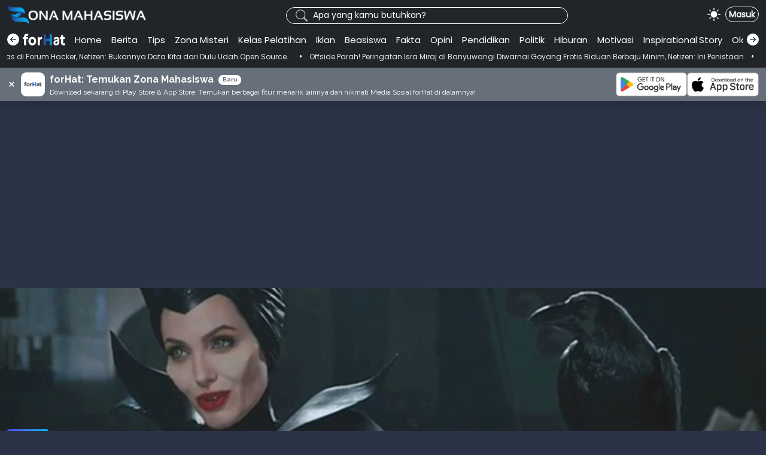

--- FILE ---
content_type: text/html; charset=UTF-8
request_url: https://zonamahasiswa.id/rekomendasi-5-film-fantasi-terbaik-yang-wajib-ditonton
body_size: 32827
content:
<!DOCTYPE html>
<html lang="en">

<head>
    <!-- start google adsense -->
<script async src="https://pagead2.googlesyndication.com/pagead/js/adsbygoogle.js?client=ca-pub-4249357919856235"
     crossorigin="anonymous"></script>
<!-- end google adsense -->

<!--start  Global site tag (gtag.js) - Google Analytics -->
<script async src="https://www.googletagmanager.com/gtag/js?id=UA-186290481-1"></script>
<script>
  window.dataLayer = window.dataLayer || [];
  function gtag(){dataLayer.push(arguments);}
  gtag('js', new Date());

  gtag('config', 'UA-186290481-1');
</script>
<!--end  Global site tag (gtag.js) - Google Analytics -->


<!-- start one signal -->
<script src="https://cdn.onesignal.com/sdks/OneSignalSDK.js" async=""></script>
<script>
  window.OneSignal = window.OneSignal || [];
  OneSignal.push(function() {
    OneSignal.init({
      appId: "c244e550-94dc-4944-a2c8-bfb659627e7e",
    });
  });
</script>
<!-- end one signal -->



<!-- start custom close one signal -->


<script src="https://code.jquery.com/jquery-3.6.0.slim.min.js" integrity="sha256-u7e5khyithlIdTpu22PHhENmPcRdFiHRjhAuHcs05RI=" crossorigin="anonymous"></script>
<script>





$(document).ready(function(){
 



setTimeout(function() {

 function closeXX(){
    
}
// $('#onesignal-slidedown-cancel-button').click(function(){
//     alert('zona');
// });

//$('#onesignal-slidedown-cancel-button').prop('id', 'idBaru');



$('#onesignal-slidedown-cancel-button').replaceWith('<button onclick="closeXX()" class="align-right secondary slidedown-button" id="custom-btn-closex">Tidak</button>');


$('#custom-btn-closex').click(function(){
$('#onesignal-slidedown-container').remove();
});


$('.slidedown-body-message').click(function(){
  alert('clicked'); 
});

}, 2200); //2200 adalah nilai delay. nilai delay di set sedikit lebih besar dari waktu show prompt nya one signal (waktu show sekarang 2 detik[cek app.onesignal.com  bagian permission prompt editor])

});

</script>

<!-- end custom close one signal -->
<meta charset="UTF-8">
<meta http-equiv="X-UA-Compatible" content="IE=edge">
<meta name="viewport" content="width=device-width, initial-scale=1.0, user-scalable=no">
<title>Rekomendasi 5 Film Fantasi Terbaik yang Wajib Ditonton</title>

<meta name="keywords" content="Zona Mahasiswa Rekomendasi 5 Film Fantasi Terbaik yang Wajib Ditonton" />
<meta name="description" content="
zonamahasiswa.id - Halo, Sobat Zona! Apa kabar? Semoga sehat dan bahagia selalu, ya. Untuk menemani weekend kalian, Mimin membawakan rekomendasi 5 fi" />
<meta name="subject" content="Rekomendasi 5 Film Fantasi Terbaik yang Wajib Ditonton">
<meta name="language" content="ID">
<meta name="robots" content="indexfollow" />
<meta name="topic" content="Zona Mahasiswa Rekomendasi 5 Film Fantasi Terbaik yang Wajib Ditonton">
<meta name="copyright" content="Zona Mahasiswa">
<meta name="owner" content="Zona Mahasiswa">
<meta name="url" content="https://zonamahasiswa.id/rekomendasi-5-film-fantasi-terbaik-yang-wajib-ditonton">
<meta name="identifier-URL" content="https://zonamahasiswa.id/rekomendasi-5-film-fantasi-terbaik-yang-wajib-ditonton">
<meta name="directory" content="submission">
<meta name="category" content="">
<meta name="coverage" content="Worldwide">
<meta name="distribution" content="Global">
<meta name="rating" content="General">
<meta http-equiv="Expires" content="0">
<meta http-equiv="Pragma" content="no-cache">
<meta http-equiv="Cache-Control" content="no-cache">
<meta http-equiv="cache-control" content="max-age=0" />
<meta http-equiv="expires" content="Tue, 01 Jan 1980 1:00:00 GMT" />
<meta name="og:title" content="Rekomendasi 5 Film Fantasi Terbaik yang Wajib Ditonton" />
<meta name="og:url" content="https://zonamahasiswa.id/rekomendasi-5-film-fantasi-terbaik-yang-wajib-ditonton" />
<meta name="og:image" content="https://zonamahasiswa.id/wp-content/uploads/2021/05/Maleficent-3.jpg" />
<meta name="og:site_name" content="Zona Mahasiswa" />
<meta property="twitter:card" content="summary_large_image">
<meta property="twitter:url" content="https://zonamahasiswa.id/rekomendasi-5-film-fantasi-terbaik-yang-wajib-ditonton">
<meta property="twitter:title" content="Rekomendasi 5 Film Fantasi Terbaik yang Wajib Ditonton">
<meta property="twitter:description" content="
zonamahasiswa.id - Halo, Sobat Zona! Apa kabar? Semoga sehat dan bahagia selalu, ya. Untuk menemani weekend kalian, Mimin membawakan rekomendasi 5 fi">
<meta property="twitter:image" content="https://zonamahasiswa.id/wp-content/uploads/2021/05/Maleficent-3.jpg">

<link rel="shortcut icon" href="https://zonamahasiswa.id/assets/img/zona-ico.png">
<link href="https://cdn.jsdelivr.net/npm/bootstrap@5.1.3/dist/css/bootstrap.min.css" rel="stylesheet" integrity="sha384-1BmE4kWBq78iYhFldvKuhfTAU6auU8tT94WrHftjDbrCEXSU1oBoqyl2QvZ6jIW3" crossorigin="anonymous">
<script>
var base_url = 'https://zonamahasiswa.id/';
</script>
<script src="https://cdn.jsdelivr.net/npm/bootstrap@5.1.3/dist/js/bootstrap.bundle.min.js" integrity="sha384-ka7Sk0Gln4gmtz2MlQnikT1wXgYsOg+OMhuP+IlRH9sENBO0LRn5q+8nbTov4+1p" crossorigin="anonymous"></script>
<!-- <script src="https://code.jquery.com/jquery-3.6.0.min.js" integrity="sha256-/xUj+3OJU5yExlq6GSYGSHk7tPXikynS7ogEvDej/m4=" crossorigin="anonymous"></script> -->
<script src="https://zonamahasiswa.id/assets/js/kustom/zona_local_storage.js"></script>
<link rel="stylesheet" href="https://zonamahasiswa.id/assets/css/kustom/darklighttheme.css">
<link rel="stylesheet" href="https://zonamahasiswa.id/assets/css/kustom/header-zona.css">
<link rel="stylesheet" href="https://zonamahasiswa.id/assets/css/kustom/header-box.css">
<!-- <link rel="stylesheet" href="https://cdnjs.cloudflare.com/ajax/libs/font-awesome/4.7.0/css/font-awesome.min.css"> -->


<link rel="preconnect" href="https://fonts.googleapis.com">
<link rel="preconnect" href="https://fonts.gstatic.com" crossorigin>
<!-- Montserrat -->
<link href="https://fonts.googleapis.com/css2?family=Montserrat:wght@500&display=swap" rel="stylesheet">

<!-- poppins font -->
<link href="https://fonts.googleapis.com/css2?family=Caveat&family=Poppins&display=swap" rel="stylesheet">

<!-- raleway font -->
<link href="https://fonts.googleapis.com/css2?family=Raleway&display=swap" rel="stylesheet">

<!-- bootstrap icon -->
<link rel="stylesheet" href="https://cdn.jsdelivr.net/npm/bootstrap-icons@1.8.1/font/bootstrap-icons.css">

<!-- style yang umum digunakan di berbagai halaman -->
<style>
body {
    background-color: var(--bg-theme-color);
}

html {
    margin: 0;
    padding: 0;
}

a {
    text-decoration: none;
}

.row {
    /* margin-left:0;
        margin-right:0; */
}

@media(min-width:1200px) {}

.rounded15 {
    border-radius: 15px;
}

.rounded10 {
    border-radius: 10px;
}

.blue-pipe {
    display: block;
    background-image: linear-gradient(to right, rgb(86, 71, 236), rgb(6, 188, 253));
    width: 5px;
}

.kategori-sidebar {
    color: var(--font-theme-color);
}

.kotak-judul-artikel {
    background-image: linear-gradient(to right, rgb(86, 71, 236), rgb(6, 188, 253));
    font-size: 12px;
}

/* .bg-dark {
    background-color: #303030 !important;
} */

.hidescrollmenu {
    overflow: auto hidden;
    white-space: nowrap;
    scroll-behavior: smooth;
    -ms-overflow-style: none;
    scrollbar-width: none;
}

.hidescrollmenu::-webkit-scrollbar {
    width: 0;
    height: 0
        /* width of the entire scrollbar */
}

.hidescrollmenu ::-moz-scrollbar {
    display: none;
    width: 0;
    height: 0
}

.hidescrollmenu::-webkit-scrollbar-track {
    background: transparent;
    /* color of the tracking area */
}

textarea {
    resize: none;
}

.zoom {
    transition: transform .2s;
}

.zoom:hover {
    transform: scale(1.05);
    z-index: 1000;
}

.zoom-small {
    transition: transform .2s;
}

.zoom-small:hover {
    transform: scale(1.05);
}

.effect-text-hover {
    color: red !important;
}

.effect-text-hover:hover {
    color: var(--text-color-hover);
}

/* .max-line-1 {
    display: -webkit-box;
    -webkit-line-clamp: 1;
    -webkit-box-orient: vertical;
    overflow: hidden;
    white-space: nowrap;
} */

.max-line-1 {
    display: -webkit-box;
    -webkit-line-clamp: 1;
    -webkit-box-orient: vertical;
    overflow: hidden;
}

.max-line-2 {
    display: -webkit-box;
    -webkit-line-clamp: 2;
    -webkit-box-orient: vertical;
    overflow: hidden;
}

.max-line-3 {
    display: -webkit-box;
    -webkit-line-clamp: 3;
    -webkit-box-orient: vertical;
    overflow: hidden;
}

.max-line-4 {
    display: -webkit-box;
    -webkit-line-clamp: 4;
    -webkit-box-orient: vertical;
    overflow: hidden;
}

.btn-grad {
    background-image: linear-gradient(to right, #3a7bd5 0%, #07b4d9 51%, #3a7bd5 100%);
    color: white;
}

.internal-ads {
    width: 100%;
    height: auto;
    cursor: pointer;
}
</style>

<script>
function apps_zona() {
    window.open('https://play.google.com/store/apps/details?id=com.zonamediagroup.zonamahasiswa', '_blank');
}

function goToJKT() {
    window.open('https://wa.me/+6282232803698');
}

function goToCP() {
    window.open('https://wa.me/+6281234361959');
}

function goToCategory(category) {
    window.open(category);
}
</script>

<style>
.multiLineLabel {
    display: inline-block;
    box-sizing: border-box;
    white-space: pre-line;
    word-wrap: break-word;
}

.multiLineLabel .textMaxLine {
    display: -webkit-box;
    -webkit-box-orient: vertical;
    -webkit-line-clamp: 2;
    overflow: hidden;
    width: 100%
}

.blue-pipe {
    margin-right: 5px;
}

.col-tanggal-artikel {
    margin-top: -4px;
}

.tanggal-artikel {
    margin-left: 2px;
}

.hover-opa {
    opacity: 1;
    transition: .3s all ease-in-out;
}

.hover-opa:hover {
    opacity: 1 !important;
    color: var(--bs-blue) !important;
}

/* Ripple effect */
/* Ripple effect */
.ripple {
    background-position: center;
    /* transition: background 1s; */
}

.ripple:hover {
    background: radial-gradient(circle, transparent 1%, var(--ripple-hover-color2) 1%) center/15000%;

}

.ripple:active {
    /* background-color: var(--ripple-active-color); */
    background: var(--ripple-active-color) radial-gradient(circle, transparent 1%, transparent 1%) center/15000%;
    background-size: 100%;
    transition: background 0s;
}

.ripple:focus {
    /* background-color: var(--ripple-active-color); */
    background-color: transparent;
}

.form-daftar input[type="radio"] {
    background-color: var(--bg-radio) !important;
}

.kotak-judul-artikel {
    color: white;
}
</style>

<style>
/* custom */
.container {
    max-width: 1280px;
    margin: 0 auto;
}

/* @keyframes placeHolderShimmer {
    0% {
        background-position: 100%;
    }

    100% {
        background-position: -100%;
    }
} */

/* .animated-background {
    animation: 2s linear infinite placeHolderShimmer;
    background-color: rgba(0, 0, 0, 0.5);
    background: linear-gradient(to right, rgba(238, 238, 238, 0.1) 0%, rgba(221, 221, 221, 0.1) 8%, rgba(238, 238, 238, 0.1) 16%, rgba(238, 238, 238, 0.1) 50%, rgba(221, 221, 221, 0.1) 58%, rgba(238, 238, 238, 0.1) 66%);
    background-size: 200%;
    height: 100%;
    width: 100%;
} */

@keyframes placeHolderShimmer {
    0% {
        background-position: 0 0;
    }

    100% {
        background-position: 10000px 0;
    }
}

.animated-background {
    /* animation: move 10s linear infinite; */
    animation-duration: 30s;
    animation-fill-mode: forwards;
    animation-iteration-count: infinite;
    animation-timing-function: linear;
    animation-name: placeHolderShimmer;
    background: #f0f0f0;
    background: linear-gradient(to right, #f0f0f0 8%, #ffffff 18%, #f0f0f0 33%);
    height: 96px;
    position: relative;
    height: 100%;
    width: 100%;
}
</style>

<script>
document.addEventListener('DOMContentLoaded', function() {
    document.querySelectorAll('a').forEach(link => {
        link.addEventListener('click', e => {
            e.preventDefault(); //stop the default behavior of navigating to a link when clicking an <a> tag
            setTimeout(() => {
                window.location.href = link.href;
            }, 300);
        });
    });
});
</script><!-- kustom style -->
<link rel="stylesheet" href="https://zonamahasiswa.id/assets/css/kustom/baca/style.css" />
<style>
.margin-utama {
    margin-left: var(--margin-halaman-baca);
    margin-right: var(--margin-halaman-baca);
}

.padding-utama {
    padding-left: var(--padding-halaman-baca);
    padding-right: var(--padding-halaman-baca);
}
</style>
<script async src="https://pagead2.googlesyndication.com/pagead/js/adsbygoogle.js?client=ca-pub-4249357919856235" crossorigin="anonymous"></script></head>

<body>
        <link rel="stylesheet" href="https://cdnjs.cloudflare.com/ajax/libs/font-awesome/4.7.0/css/font-awesome.min.css">
<link href="https://fonts.googleapis.com/css2?family=Raleway&display=swap" rel="stylesheet">
<link href="https://fonts.googleapis.com/css2?family=Inter&display=swap" rel="stylesheet">
<link href="https://fonts.googleapis.com/css2?family=Inter:wght@400;700&display=swap" rel="stylesheet">
<link href="https://fonts.googleapis.com/css2?family=Raleway:wght@400;600;700;800&display=swap" rel="stylesheet">

<style>
.icon {
    position: absolute;
    font-size: 20px;
    line-height: 0;
    color: var(--icon-search-color) !important;
}

#btn-login {
    border-radius: 20px;
    border: 2px solid var(--border-color);
    color: var(--font-theme-color);
    background-color: var(--bg-theme-color);
    font-size: .8rem;
    transform: scale(0.9);
}

.buttonripple {
    /* background: #FFFFFF; */
    /* font-family: sans-serif; */
    display: inline-block;
    /* padding: 0px; */
    /* box-shadow: 0 1px 1.5px 0 rgba(0,0,0,.12); */
    /* font-size: 18px; */
    /* margin: 0px; */
    /* text-align: center; */
    transition: all .3s ease;
    -webkit-transition: all .5s ease;
    cursor: pointer;
}

.buttonripple:hover {
    /* box-shadow: 0 1px 6px 0 rgba(0,0,0,.24),0 1px 4px   0 rgba(0,0,0,.48); */
    transform: translateZ(5px);
    position: relative;
    overflow: hidden;
}

.buttonripple:after {
    content: "";
    width: 0;
    height: 200px;
    background: rgba(255, 205, 0, 0);
    transition: all .3s ease;
    -webkit-transition: all .5s ease;
    left: 250px;
    top: -25px;
    z-index: -200;
    border-radius: 100%;
}

.buttonripple:hover:after {
    content: "";
    background: rgb(214, 214, 214, 0.8);
    border-radius: 100%;
    width: 900px;
    height: 900px;
    position: absolute;
    left: -50px;
    top: -350px;
}

@media (min-width:0px) and (max-width:576px) {

    #toggle-day-night {
        transform: scale(.779);
        margin-right: .3rem !important;
    }


    .bi-search {
        transform: scale(.9);
        margin-right: .50rem;
    }

    #btn-login {
        transform: scale(.7);
    }

    #btn-login2 {
        line-height: 12px;
        transform: scale(.9);
    }

    #btn-login2,
    .bi-search,
    #toggle-day-night {
        margin-top: 0px;
    }


    #btn-login {

        padding-top: 3px;
        padding-bottom: 3px;

    }

    #btn-login {
        padding-top: 3px;
        padding-bottom: 3px;
    }

    .navx a {
        font-size: 0.8rem !important;
        /* font-size:1rem !important; */
    }

    .icon-forhat img {
        height: 17px !important;
    }


    .img-day-night {
        width: var(--component-header-height-desktop);
        height: var(--component-header-height-desktop);
        padding: 5px;
        box-sizing: border-box !important;
        transform: scale(.9);
    }

    #toggle-day-night {
        cursor: pointer;
    }

    .c-rounded {
        border-radius: 8px;
    }

    #box-profile {
        height: var(--component-header-height-desktop);
    }

    /* html {
        overflow: scroll;
    } */

    /* ::-webkit-scrollbar {
        width: 0px;
        background: transparent;
    } */


    .buttonripple:after {
        content: "";
        width: 0;
        height: 200px;
        background: rgba(255, 205, 0, 0);
        transition: all .3s ease;
        -webkit-transition: all .5s ease;
        left: 175px;
        top: -75px;
        z-index: -200;
        border-radius: 100%;
    }

    .buttonripple:hover:after {
        content: "";
        background: rgb(214, 214, 214, 0.8);
        border-radius: 100%;
        width: 700px;
        height: 700px;
        position: absolute;
        left: -75px;
        top: -175px;
    }

    #img-day {
        margin-right: 3px;
    }
}

.img-day-night {
    width: var(--component-header-height-desktop);
    height: var(--component-header-height-desktop);
    padding: 5px;
    box-sizing: border-box !important;
}

#toggle-day-night {
    cursor: pointer;
}

.c-rounded {
    border-radius: 8px;
}

#box-profile {
    height: var(--component-header-height-desktop);
}


.aheader:hover {
    background-color: var(--selected-category-bg-color) !important;
    color: var(--selected-category-text-color) !important
        /* color: #ffffff !important; */
}

.texthover:hover {
    opacity: 0.7;
}


.selected {
    background-color: var(--selected-category-bg-color) !important;
    color: var(--selected-category-text-color) !important;
    margin: 0;
    padding: 0;
}

.hover-list:hover {
    background: #999999;
    /* background: #c7c7c7; */
    /* border-radius: 15px; */
    /* animation: ripple 1s ease; */
}

/* marque */
.wrapper {
    max-width: 100%;
    overflow: hidden;
}

.marquee {
    white-space: nowrap;
    overflow: hidden;
    display: inline-block;
    animation: marquee 100s linear infinite;
}

.marquee p,
.marquee a {
    display: inline-block;
}

@keyframes marquee {
    0% {
        transform: translate3d(0, 0, 0);
    }

    100% {
        transform: translate3d(-50%, 0, 0);
    }
}

::placeholder {
    color: var(--font-theme-color) !important;
    opacity: 0.7 !important;
    /* Firefox */
}

:-ms-input-placeholder {
    /* Internet Explorer 10-11 */
    color: var(--font-theme-color) !important;
    opacity: 0.7 !important;
}

::-ms-input-placeholder {
    /* Microsoft Edge */
    color: var(--font-theme-color) !important;
    opacity: 0.7 !important;
}

.group {
    position: relative;
}

.group>label {
    padding: 0 0.2em;
    position: absolute;
    top: 0.2em;
    left: 3em;
    color: var(--font-theme-color) !important;
    background-color: transparent;
}

.group>input {
    padding: 0.8em;
    border-radius: 0.5em;
    border: 2px solid lightblue;
    outline: none;
}

.placeholder-input:focus~.psinputsearch {
    display: none;
}
</style>
<div style="background-color:var(--header-color); position:sticky; top:0; z-index:999;" class=" animate__animated shadow" id="navbarcover">
    <div id="header" class="container" style="background-repeat: no-repeat; background-size: 100%; background-position: center top;">
        <div class="pt-2 pb-1">
            <div style="margin-left:0; margin-right:0px; padding-top: -1px;" class="row">
                <div class="col-7 col-md-3 p-0 d-flex align-items-center">
                    <a href="https://zonamahasiswa.id/"><img class="logozona" id="logozona-putih" style="display: none;" src="https://zonamahasiswa.id/assets/img/logo_zonamahasiswa_putih.png" /></a>
                    <a href="https://zonamahasiswa.id/"><img class="logozona" id="logozona-hitam" style="display: none;" src="https://zonamahasiswa.id/assets/img/logo_zonamahasiswa_hitam_2.png" /></a>
                </div>
                <div class="d-none d-md-flex align-items-center justify-content-end col-md-6 p-0">
                    <div class="dropdown w-75" style="margin-right:5px;">
                        <form action="#" class="group" onsubmit="event.preventDefault(); handlesubmit();">
                            <i class="bi bi-search icon d-flex align-items-center ps-2 pt-2 pb-2 pe-2 ms-2 mt-1" style="height: 20px; width: auto; color: var(--font-theme-color) !important;  opacity: 0.7 !important;"></i>
                            <input class="form-control form-control-sm dropdown-toggle rounded-pill d-none d-md-block p-0 px-5 border mt-1 placeholder-input" style="font-size: 12px; background-color:var(--header-color);color:var(--font-theme-color); border: 1px solid var(--font-theme-color) !important;" id="search1" type="search" name="search" autocomplete="off" placeholder="" value=""
                                data-bs-toggle="dropdown" aria-expanded="false" onkeyup="suggestions_search(this);" onpaste="suggestions_search(this);">
                            <label for="search1" class="psinputsearch" style="font-size: 14px;">Apa yang kamu butuhkan?</label>
                            <!-- <input class="form-control dropdown-toggle d-none d-md-block px-5" id="search" type="search" name="search" autocomplete="off" placeholder="Apa yang kamu butuhkan?" data-bs-toggle="dropdown" aria-expanded="false"> -->
                            <ul class="dropdown-menu w-100 rounded15" style="background-color:var(--header-color);" aria-labelledby="search">
                                <li>
                                    <h6 class="dropdown-header"><span id="spinnersugestion" class="text-wrap">Silahkan ketik sesuatu, kami akan menampilkan rekomendasi untukmu</span></h6>
                                </li>
                                <div id="resultdropdown"></div>
                            </ul>
                        </form>
                    </div>
                </div>
                <div class="col-5 col-md-3 container-menu-header-kanan align-items-center justify-content-end d-flex p-0">

                    <!-- <div class="rounded-circle p-1 me-3 bg-secondary text-white" id="toggle-day-night"> -->
                    <!-- <div class=" p-0 d-none d-md-block me-0 me-md-2 " id="toggle-day-night" onclick="toggleDayNight()" style="display: block !important;">
                        <img id="img-day" src="https://zonamahasiswa.id/assets/img/icon/sun-white.png" alt="" class="img-day-night grey-header rounded-circle" style="display:block;">
                        <img id="img-night" src="https://zonamahasiswa.id/assets/img/icon/moon.png" alt="" class="img-day-night  rounded-circle" style="display:none;transform:scale(1.1);">
                    </div> -->

                    <div class="d-none d-md-block me-2 hover-opa" id="toggle-day-night" onclick="toggleDayNight()" style="width: 22px; height: 22px; color:var(--font-theme-color); display: block !important;">
                        <svg xmlns="http://www.w3.org/2000/svg" id="img-night" width="100%" height="auto" fill="currentColor" class="bi bi-moon-stars-fill" viewBox="0 0 16 16" style="display:block;">
                            <path d="M6 .278a.768.768 0 0 1 .08.858 7.208 7.208 0 0 0-.878 3.46c0 4.021 3.278 7.277 7.318 7.277.527 0 1.04-.055 1.533-.16a.787.787 0 0 1 .81.316.733.733 0 0 1-.031.893A8.349 8.349 0 0 1 8.344 16C3.734 16 0 12.286 0 7.71 0 4.266 2.114 1.312 5.124.06A.752.752 0 0 1 6 .278z" />
                            <path
                                d="M10.794 3.148a.217.217 0 0 1 .412 0l.387 1.162c.173.518.579.924 1.097 1.097l1.162.387a.217.217 0 0 1 0 .412l-1.162.387a1.734 1.734 0 0 0-1.097 1.097l-.387 1.162a.217.217 0 0 1-.412 0l-.387-1.162A1.734 1.734 0 0 0 9.31 6.593l-1.162-.387a.217.217 0 0 1 0-.412l1.162-.387a1.734 1.734 0 0 0 1.097-1.097l.387-1.162zM13.863.099a.145.145 0 0 1 .274 0l.258.774c.115.346.386.617.732.732l.774.258a.145.145 0 0 1 0 .274l-.774.258a1.156 1.156 0 0 0-.732.732l-.258.774a.145.145 0 0 1-.274 0l-.258-.774a1.156 1.156 0 0 0-.732-.732l-.774-.258a.145.145 0 0 1 0-.274l.774-.258c.346-.115.617-.386.732-.732L13.863.1z" />
                        </svg>
                        <svg xmlns="http://www.w3.org/2000/svg" id="img-day" width="100%" height="auto" fill="currentColor" class="bi bi-sun-fill" viewBox="0 0 16 16" style="display:block;">
                            <path
                                d="M8 12a4 4 0 1 0 0-8 4 4 0 0 0 0 8zM8 0a.5.5 0 0 1 .5.5v2a.5.5 0 0 1-1 0v-2A.5.5 0 0 1 8 0zm0 13a.5.5 0 0 1 .5.5v2a.5.5 0 0 1-1 0v-2A.5.5 0 0 1 8 13zm8-5a.5.5 0 0 1-.5.5h-2a.5.5 0 0 1 0-1h2a.5.5 0 0 1 .5.5zM3 8a.5.5 0 0 1-.5.5h-2a.5.5 0 0 1 0-1h2A.5.5 0 0 1 3 8zm10.657-5.657a.5.5 0 0 1 0 .707l-1.414 1.415a.5.5 0 1 1-.707-.708l1.414-1.414a.5.5 0 0 1 .707 0zm-9.193 9.193a.5.5 0 0 1 0 .707L3.05 13.657a.5.5 0 0 1-.707-.707l1.414-1.414a.5.5 0 0 1 .707 0zm9.193 2.121a.5.5 0 0 1-.707 0l-1.414-1.414a.5.5 0 0 1 .707-.707l1.414 1.414a.5.5 0 0 1 0 .707zM4.464 4.465a.5.5 0 0 1-.707 0L2.343 3.05a.5.5 0 1 1 .707-.707l1.414 1.414a.5.5 0 0 1 0 .708z" />
                        </svg>
                    </div>

                    <!-- icon search mobile -->
                    <i class=" bi bi-search d-inline d-sm-none" data-bs-toggle="collapse" data-bs-target="#collapseExample" aria-expanded="false" aria-controls="collapseExample" style="font-size:22px;line-height:12px;color:var(--font-theme-color);"></i>



                    <!-- </div> -->
                                        <!-- <a href="javascript:;" onclick="showModalLogin()" style="color:var(--font-theme-color);font-size:14px;  border: 2px solid; " id="btn-login2" class="hover-opa fw-bold btn btn-outline-light btn-sm bg-transparent rounded-pill">
                        Masuk
                    </a> -->
                    <button onclick="showModalLogin()" class="btn btn-outline-secondary btn-sm rounded-pill bg-transparent hover-opa fw-bold" style="color:var(--font-theme-color); border: 1px solid; padding: 2px 5px; height: 26px !important;">
                    <!--<button class="btn btn-outline-secondary btn-sm rounded-pill bg-transparent hover-opa fw-bold" style="color:var(--font-theme-color); border: 1px solid; padding: 2px 5px; height: 26px !important;">-->
                        Masuk
                    </button>
                    <!-- <button type="button" class="btn btn-primary btn-sm">Masuk</button> -->
                                        <!-- <div class="d-flex text-white dropdown">
                        <a href="javascript:void(0);" id="hamburger" class="icon d-block d-md-none align-self-center" data-bs-toggle="dropdown" aria-haspopup="true" aria-expanded="false">
                            <i class="fa fa-lg fa-bars"></i>
                        </a>
                    </div> -->

                </div>
            </div>
        </div>
    </div>

    <div class="collapse position-absolute" id="collapseExample" style="z-index:50;">
        <div class="card card-body shadow" style="border-radius:20px;background-color:var(--header-color);">
            <form class=" position-relative" onsubmit="event.preventDefault(); handlesubmit2();">
                <i class="bi bi-search position-absolute ms-3" style="left:0;top:50%; transform:translate(0,-50%);color: var(--font-theme-color) !important; "></i>
                <input type="text" id="search2" name="search2" class="form-control ps-5" value="" autocomplete="off" style="background-color:var(--header-color);color:var(--font-theme-color);border-radius:20px;" placeholder="Apa yang kamu butuhkan?" onkeyup="suggestions_search_mobile(this);" onpaste="suggestions_search_mobile(this);">
                <!-- <input type="text" id="search2" name="search2" class="form-control ps-5" style="background-color:var(--input-search-mobile-bg-color);border-radius:20px;" placeholder="Apa yang kamu butuhkan?" style="background-color:var(--input-search-mobile-bg-color);border-radius:20px;"> -->
            </form>
            <span class="text-center px-3 mt-3 text-wrap" style="font-size:12px;color:var(--font-theme-color); background-color:var(--header-color);" id="spinnersugestion2">Tuliskan sesuatu, kami akan merekomendasikan untukmu</span>
            <div id="resultdropdown2" style="background-color:var(--header-color);"></div>
        </div>

    </div>
    <style>
    .navx a {
        font-size: 15px;
    }
    </style>
    <style>
    .border-gradient {
        /* border-width: 8px 0px 0px 0px;
            border-image: linear-gradient(to top, rgba(0, 0, 0, 1) 0%, rgba(255, 255, 255, 1) 50%);
            border-image-slice: 9;
            border-style: solid; */
    }
    </style>
    <div class="navigationButtonTop">
        <nav class="container navbar navbar-expand-lg navbar-light pt-2 pb-0 border-gradient d-flex" style="background-color:var(--header-color);" id="navbar-kotak">

            <a href="javascript:;" onclick="back()" class="d-none d-lg-block hover-opa pt-1" style="margin-top: -8px !important; color:var(--font-theme-color);">
                <svg xmlns="http://www.w3.org/2000/svg" width="20" height="20" fill="currentColor" class="bi bi-arrow-left-circle-fill" viewBox="0 0 16 16">

                    <path d="M8 0a8 8 0 1 0 0 16A8 8 0 0 0 8 0zm3.5 7.5a.5.5 0 0 1 0 1H5.707l2.147 2.146a.5.5 0 0 1-.708.708l-3-3a.5.5 0 0 1 0-.708l3-3a.5.5 0 1 1 .708.708L5.707 7.5H11.5z" />
                </svg>
            </a>
            <div class="overflow-auto navx hidescrollmenu" id="scrollmenu" style="overflow-x: hidden; scrollbar-width: none; scroll-behavior: smooth;">
                <div id="cont-link-nav" class="d-flex justify-content-between pt-0 pb-0 w-100">
                    <style>
                    #cont-link-nav a {
                        border-radius: .3rem;
                    }
                    </style>
                    <!--<a class="text-center icon-forhat pe-1 me-1" style="margin-top:.11rem;" href="https://zonamahasiswa.id/forhat/maintenance">-->
                    <!--    <img id="forhat-putih" style="height: 20px!important; display: none;" src="https://zonamahasiswa.id/assets/img/forhat_crop.png" />-->
                    <!--    <img id="forhat-hitam" style="height: 20px!important; display: none;" src="https://zonamahasiswa.id/assets/img/forhat_hitam_fix.png" />-->
                    <!--</a>-->
                    <a class="text-center icon-forhat pe-1 me-1" style="margin-top:.11rem;" href="https://forhat.id">
                        <img id="forhat-putih" style="height: 20px!important; display: none;" src="https://zonamahasiswa.id/assets/img/forhat_crop.png" />
                        <img id="forhat-hitam" style="height: 20px!important; display: none;" src="https://zonamahasiswa.id/assets/img/forhat_hitam_fix.png" />
                    </a>
                    <div class="me-1 d-none d-lg-none"></div>
                    <a style="color:var(--font-theme-color);" class="text-decoration-none  text-center my-1 mx-0 py-0 px-2 aheader " href="https://zonamahasiswa.id/">Home</a>
                    <div class="me-1 d-none d-lg-none"></div>
                    <a style="color:var(--font-theme-color);" class="text-decoration-none  text-center my-1 mx-0 py-0 px-2 aheader " href="https://zonamahasiswa.id/kategori/berita">Berita</a>
                    <div class="me-1 d-none d-lg-none"></div>
                    <a style="color:var(--font-theme-color);" class="text-decoration-none  text-center my-1 mx-0 py-0 px-2 aheader " href="https://zonamahasiswa.id/kategori/tips">Tips</a>
                    <div class="me-1 d-none d-lg-none"></div>
                    <a style="color:var(--font-theme-color);" class="text-decoration-none  text-center my-1 mx-0 py-0 px-2 aheader " href="https://zonamahasiswa.id/zonamisteri">Zona Misteri</a>
                    <div class="me-1 d-none d-lg-none"></div>
                    <a style="color:var(--font-theme-color);" class="text-decoration-none  text-center my-1 mx-0 py-0 px-2 aheader " href="https://zonamahasiswa.id/kelas-pelatihan">Kelas Pelatihan</a>
                    <div class="me-1 d-none d-lg-none"></div>
                    <a style="color:var(--font-theme-color);" class="text-decoration-none  text-center my-1 mx-0 py-0 px-2 aheader " href="https://zonamahasiswa.id/page/iklan">Iklan</a>
                    <div class="me-1 d-none d-lg-none"></div>
                    <a style="color:var(--font-theme-color);" class="text-decoration-none  text-center my-1 mx-0 py-0 px-2 aheader " href="https://zonamahasiswa.id/kategori/beasiswa">Beasiswa</a>
                    <div class="me-1 d-none d-lg-none"></div>
                    <a style="color:var(--font-theme-color);" class="text-decoration-none  text-center my-1 mx-0 py-0 px-2 aheader " href="https://zonamahasiswa.id/kategori/fakta">Fakta</a>
                    <div class="me-1 d-none d-lg-none"></div>
                    <a style="color:var(--font-theme-color);" class="text-decoration-none  text-center my-1 mx-0 py-0 px-2 aheader " href="https://zonamahasiswa.id/kategori/opini">Opini</a>
                    <div class="me-1 d-none d-lg-none"></div>
                    <a style="color:var(--font-theme-color);" class="text-decoration-none  text-center my-1 mx-0 py-0 px-2 aheader " href="https://zonamahasiswa.id/kategori/pendidikan">Pendidikan</a>
                    <div class="me-1 d-none d-lg-none"></div>
                    <a style="color:var(--font-theme-color);" class="text-decoration-none  text-center my-1 mx-0 py-0 px-2 aheader " href="https://zonamahasiswa.id/kategori/politik">Politik</a>
                    <div class="me-1 d-none d-lg-none"></div>
                    <a style="color:var(--font-theme-color);" class="text-decoration-none  text-center my-1 mx-0 py-0 px-2 aheader " href="https://zonamahasiswa.id/kategori/hiburan">Hiburan</a>
                    <div class="me-1 d-none d-lg-none"></div>
                    <a style="color:var(--font-theme-color);" class="text-decoration-none  text-center my-1 mx-0 py-0 px-2 aheader " href="https://zonamahasiswa.id/kategori/motivasi">Motivasi</a>
                    <div class="me-1 d-none d-lg-none"></div>
                    <a style="color:var(--font-theme-color);" class="text-decoration-none  text-center my-1 mx-0 py-0 px-2 aheader " href="https://zonamahasiswa.id/kategori/inspirational-story">Inspirational<span style="color: transparent;">.</span>Story</a>
                    <div class="me-1 d-none d-lg-none"></div>
                    <a style="color:var(--font-theme-color);" class="text-decoration-none  text-center my-1 mx-0 py-0 px-2 aheader " href="https://zonamahasiswa.id/kategori/olahraga">Olahraga</a>
                    <div class="me-1 d-none d-lg-none"></div>
                    <a style="color:var(--font-theme-color);" class="text-decoration-none  text-center my-1 mx-0 py-0 px-2 aheader " href="https://zonamahasiswa.id/kategori/teknologi">Teknologi</a>
                    <div class="me-1 d-none d-lg-none"></div>
                    <a style="color:var(--font-theme-color);" class="text-decoration-none  text-center my-1 mx-0 py-0 px-2 aheader " href="https://zonamahasiswa.id/kategori/ekonomi">Ekonomi</a>
                    <a style="color:var(--font-theme-color);" class="text-decoration-none  text-center my-1 mx-0 py-0 px-2 aheader " href="https://zonamahasiswa.id/karir">Karir</a>  
                </div>
                <!-- <li class="nav-item dropdown" style="z-index: 1000;">
                <ul class="dropdown-menu" aria-labelledby="navbarDropdown">
                    <li><a class="dropdown-item" href="#">Action</a></li>
                    <li><a class="dropdown-item" href="#">Another action</a></li>
                    <li>
                        <hr class="dropdown-divider">
                    </li>
                    <li><a class="dropdown-item" href="#">Something else here</a></li>
                </ul>
            </li> -->
            </div>
            <a href="javascript:;" onclick="next()" class="d-none d-lg-block hover-opa pt-1" style="margin-top: -8px !important; color:var(--font-theme-color);">
                <svg xmlns="http://www.w3.org/2000/svg" width="20" height="20" fill="currentColor" class="bi bi-arrow-right-circle-fill" viewBox="0 0 16 16">
                    <path d="M8 0a8 8 0 1 1 0 16A8 8 0 0 1 8 0zM4.5 7.5a.5.5 0 0 0 0 1h5.793l-2.147 2.146a.5.5 0 0 0 .708.708l3-3a.5.5 0 0 0 0-.708l-3-3a.5.5 0 1 0-.708.708L10.293 7.5H4.5z" />
                </svg>
            </a>
        </nav>
    </div>
        <div class="navigationButtonTop">
        <nav class="container navbar navbar-expand-lg navbar-light pt-0 pb-0 border-gradient d-flex" style="background-color:var(--header-color);" id="navbar-kotak">
            <!-- <marquee behavior="sliding" direction="left">Lorem ipsum dolor sit amet, consectetur adipisicing elit. Sunt, omnis illo? Labore totam possimus ad tempore perferendis deserunt, est aperiam optio sit fugit, cum placeat atque explicabo eius. Vitae, similique.</marquee> -->
            <div class="wrapper">
                <div class="marquee">
                                        <a href="https://zonamahasiswa.id/database-mahasiswa-di-belasan-universitas-di-indonesia-dijual-bebas-di-forum-hacker-netizen-bukannya-data-kita-dari-dulu-udah-open-source" style="color:var(--font-theme-color); font-size: 12px; opacity: 0.90;" class="text-decoration-none hover-opa p-0 m-0">
                        Database Mahasiswa di Belasan Universitas di Indonesia Dijual Bebas di Forum Hacker, Netizen: Bukannya Data Kita dari Dulu Udah Open Source...                     </a>
                    <p style="color:var(--font-theme-color); font-size: 14px;" class="p-0 m-0 mx-1 mx-md-2">
                        &#8226;
                    </p>
                                        <a href="https://zonamahasiswa.id/offside-parah-peringatan-isra-miraj-di-banyuwangi-diwarnai-goyang-erotis-biduan-berbaju-minim-netizen-ini-penistaan" style="color:var(--font-theme-color); font-size: 12px; opacity: 0.90;" class="text-decoration-none hover-opa p-0 m-0">
                        Offside Parah! Peringatan Isra Miraj di Banyuwangi Diwarnai Goyang Erotis Biduan Berbaju Minim, Netizen: Ini Penistaan                    </a>
                    <p style="color:var(--font-theme-color); font-size: 14px;" class="p-0 m-0 mx-1 mx-md-2">
                        &#8226;
                    </p>
                                        <a href="https://zonamahasiswa.id/cara-jawab-diplomatis-pas-sidang-biar-nggak-dibantai-kalau-kamu-gabisa-jawab-minimal-jawab-pakai-bahasa-akademis-ini-biar-dospem-tetep-respect" style="color:var(--font-theme-color); font-size: 12px; opacity: 0.90;" class="text-decoration-none hover-opa p-0 m-0">
                        Cara Jawab "Diplomatis" Pas Sidang Biar Nggak Dibantai! Kalau Kamu Gabisa Jawab, Minimal Jawab Pakai Bahasa Akademis Ini Biar Dospem Tetep Respect.                    </a>
                    <p style="color:var(--font-theme-color); font-size: 14px;" class="p-0 m-0 mx-1 mx-md-2">
                        &#8226;
                    </p>
                                        <a href="https://zonamahasiswa.id/viral-2-pria-nekat-masturbasi-di-transjakarta-rute-1a-korban-kira-tetesan-air-ac-ternyata" style="color:var(--font-theme-color); font-size: 12px; opacity: 0.90;" class="text-decoration-none hover-opa p-0 m-0">
                        Viral! 2 Pria Nekat Masturbasi di TransJakarta Rute 1A, Korban Kira Tetesan Air AC Ternyata...                    </a>
                    <p style="color:var(--font-theme-color); font-size: 14px;" class="p-0 m-0 mx-1 mx-md-2">
                        &#8226;
                    </p>
                                        <a href="https://zonamahasiswa.id/dosen-nyerah-ngajar-gen-z-karena-gak-bisa-baca-cuma-andalkan-ai" style="color:var(--font-theme-color); font-size: 12px; opacity: 0.90;" class="text-decoration-none hover-opa p-0 m-0">
                        Dosen 'Nyerah' Ngajar Gen Z Karena Gak Bisa Baca & Cuma Andalkan AI                    </a>
                    <p style="color:var(--font-theme-color); font-size: 14px;" class="p-0 m-0 mx-1 mx-md-2">
                        &#8226;
                    </p>
                                        <a href="https://zonamahasiswa.id/heboh-guru-dikeroyok-siswa-usai-tampar-siswa-yang-menegurnya-dengan-kata-kata-tidak-pantas" style="color:var(--font-theme-color); font-size: 12px; opacity: 0.90;" class="text-decoration-none hover-opa p-0 m-0">
                        Heboh! Guru Dikeroyok Siswa Usai Tampar Siswa yang Menegurnya dengan Kata-kata Tidak Pantas                    </a>
                    <p style="color:var(--font-theme-color); font-size: 14px;" class="p-0 m-0 mx-1 mx-md-2">
                        &#8226;
                    </p>
                                                            <a href="https://zonamahasiswa.id/database-mahasiswa-di-belasan-universitas-di-indonesia-dijual-bebas-di-forum-hacker-netizen-bukannya-data-kita-dari-dulu-udah-open-source" style="color:var(--font-theme-color); font-size: 12px; opacity: 0.90;" class="text-decoration-none hover-opa p-0 m-0">
                        Database Mahasiswa di Belasan Universitas di Indonesia Dijual Bebas di Forum Hacker, Netizen: Bukannya Data Kita dari Dulu Udah Open Source...                     </a>
                    <p style="color:var(--font-theme-color); font-size: 14px;" class="p-0 m-0 mx-1 mx-md-2">
                        &#8226;
                    </p>
                                        <a href="https://zonamahasiswa.id/offside-parah-peringatan-isra-miraj-di-banyuwangi-diwarnai-goyang-erotis-biduan-berbaju-minim-netizen-ini-penistaan" style="color:var(--font-theme-color); font-size: 12px; opacity: 0.90;" class="text-decoration-none hover-opa p-0 m-0">
                        Offside Parah! Peringatan Isra Miraj di Banyuwangi Diwarnai Goyang Erotis Biduan Berbaju Minim, Netizen: Ini Penistaan                    </a>
                    <p style="color:var(--font-theme-color); font-size: 14px;" class="p-0 m-0 mx-1 mx-md-2">
                        &#8226;
                    </p>
                                        <a href="https://zonamahasiswa.id/cara-jawab-diplomatis-pas-sidang-biar-nggak-dibantai-kalau-kamu-gabisa-jawab-minimal-jawab-pakai-bahasa-akademis-ini-biar-dospem-tetep-respect" style="color:var(--font-theme-color); font-size: 12px; opacity: 0.90;" class="text-decoration-none hover-opa p-0 m-0">
                        Cara Jawab "Diplomatis" Pas Sidang Biar Nggak Dibantai! Kalau Kamu Gabisa Jawab, Minimal Jawab Pakai Bahasa Akademis Ini Biar Dospem Tetep Respect.                    </a>
                    <p style="color:var(--font-theme-color); font-size: 14px;" class="p-0 m-0 mx-1 mx-md-2">
                        &#8226;
                    </p>
                                        <a href="https://zonamahasiswa.id/viral-2-pria-nekat-masturbasi-di-transjakarta-rute-1a-korban-kira-tetesan-air-ac-ternyata" style="color:var(--font-theme-color); font-size: 12px; opacity: 0.90;" class="text-decoration-none hover-opa p-0 m-0">
                        Viral! 2 Pria Nekat Masturbasi di TransJakarta Rute 1A, Korban Kira Tetesan Air AC Ternyata...                    </a>
                    <p style="color:var(--font-theme-color); font-size: 14px;" class="p-0 m-0 mx-1 mx-md-2">
                        &#8226;
                    </p>
                                        <a href="https://zonamahasiswa.id/dosen-nyerah-ngajar-gen-z-karena-gak-bisa-baca-cuma-andalkan-ai" style="color:var(--font-theme-color); font-size: 12px; opacity: 0.90;" class="text-decoration-none hover-opa p-0 m-0">
                        Dosen 'Nyerah' Ngajar Gen Z Karena Gak Bisa Baca & Cuma Andalkan AI                    </a>
                    <p style="color:var(--font-theme-color); font-size: 14px;" class="p-0 m-0 mx-1 mx-md-2">
                        &#8226;
                    </p>
                                        <a href="https://zonamahasiswa.id/heboh-guru-dikeroyok-siswa-usai-tampar-siswa-yang-menegurnya-dengan-kata-kata-tidak-pantas" style="color:var(--font-theme-color); font-size: 12px; opacity: 0.90;" class="text-decoration-none hover-opa p-0 m-0">
                        Heboh! Guru Dikeroyok Siswa Usai Tampar Siswa yang Menegurnya dengan Kata-kata Tidak Pantas                    </a>
                    <p style="color:var(--font-theme-color); font-size: 14px;" class="p-0 m-0 mx-1 mx-md-2">
                        &#8226;
                    </p>
                                                            <a href="https://zonamahasiswa.id/database-mahasiswa-di-belasan-universitas-di-indonesia-dijual-bebas-di-forum-hacker-netizen-bukannya-data-kita-dari-dulu-udah-open-source" style="color:var(--font-theme-color); font-size: 12px; opacity: 0.90;" class="text-decoration-none hover-opa p-0 m-0">
                        Database Mahasiswa di Belasan Universitas di Indonesia Dijual Bebas di Forum Hacker, Netizen: Bukannya Data Kita dari Dulu Udah Open Source...                     </a>
                    <p style="color:var(--font-theme-color); font-size: 14px;" class="p-0 m-0 mx-1 mx-md-2">
                        &#8226;
                    </p>
                                        <a href="https://zonamahasiswa.id/offside-parah-peringatan-isra-miraj-di-banyuwangi-diwarnai-goyang-erotis-biduan-berbaju-minim-netizen-ini-penistaan" style="color:var(--font-theme-color); font-size: 12px; opacity: 0.90;" class="text-decoration-none hover-opa p-0 m-0">
                        Offside Parah! Peringatan Isra Miraj di Banyuwangi Diwarnai Goyang Erotis Biduan Berbaju Minim, Netizen: Ini Penistaan                    </a>
                    <p style="color:var(--font-theme-color); font-size: 14px;" class="p-0 m-0 mx-1 mx-md-2">
                        &#8226;
                    </p>
                                        <a href="https://zonamahasiswa.id/cara-jawab-diplomatis-pas-sidang-biar-nggak-dibantai-kalau-kamu-gabisa-jawab-minimal-jawab-pakai-bahasa-akademis-ini-biar-dospem-tetep-respect" style="color:var(--font-theme-color); font-size: 12px; opacity: 0.90;" class="text-decoration-none hover-opa p-0 m-0">
                        Cara Jawab "Diplomatis" Pas Sidang Biar Nggak Dibantai! Kalau Kamu Gabisa Jawab, Minimal Jawab Pakai Bahasa Akademis Ini Biar Dospem Tetep Respect.                    </a>
                    <p style="color:var(--font-theme-color); font-size: 14px;" class="p-0 m-0 mx-1 mx-md-2">
                        &#8226;
                    </p>
                                        <a href="https://zonamahasiswa.id/viral-2-pria-nekat-masturbasi-di-transjakarta-rute-1a-korban-kira-tetesan-air-ac-ternyata" style="color:var(--font-theme-color); font-size: 12px; opacity: 0.90;" class="text-decoration-none hover-opa p-0 m-0">
                        Viral! 2 Pria Nekat Masturbasi di TransJakarta Rute 1A, Korban Kira Tetesan Air AC Ternyata...                    </a>
                    <p style="color:var(--font-theme-color); font-size: 14px;" class="p-0 m-0 mx-1 mx-md-2">
                        &#8226;
                    </p>
                                        <a href="https://zonamahasiswa.id/dosen-nyerah-ngajar-gen-z-karena-gak-bisa-baca-cuma-andalkan-ai" style="color:var(--font-theme-color); font-size: 12px; opacity: 0.90;" class="text-decoration-none hover-opa p-0 m-0">
                        Dosen 'Nyerah' Ngajar Gen Z Karena Gak Bisa Baca & Cuma Andalkan AI                    </a>
                    <p style="color:var(--font-theme-color); font-size: 14px;" class="p-0 m-0 mx-1 mx-md-2">
                        &#8226;
                    </p>
                                        <a href="https://zonamahasiswa.id/heboh-guru-dikeroyok-siswa-usai-tampar-siswa-yang-menegurnya-dengan-kata-kata-tidak-pantas" style="color:var(--font-theme-color); font-size: 12px; opacity: 0.90;" class="text-decoration-none hover-opa p-0 m-0">
                        Heboh! Guru Dikeroyok Siswa Usai Tampar Siswa yang Menegurnya dengan Kata-kata Tidak Pantas                    </a>
                    <p style="color:var(--font-theme-color); font-size: 14px;" class="p-0 m-0 mx-1 mx-md-2">
                        &#8226;
                    </p>
                                    </div>
            </div>
        </nav>
    </div>
        
    <!--Start Banner Download Aplikasi-->
    <div id="banner-forhat" class="text-white position-relative">
        <div class="container pb-2 pt-1 pt-md-2">
            <!-- DESKTOP -->
            <div class="d-none d-md-flex align-items-center justify-content-between">
                <div class="d-flex align-items-center">
                    <button type="button" class="btn text-white p-0 me-2" style="font-size: 20px;" onclick="document.getElementById('banner-forhat').style.display='none'">×</button>
                    <img src="https://zonamahasiswa.id/assets/icon/logoFDL.png" alt="Logo" style="width: 40px; height: 40px; border-radius: 8px;" class="me-2">
                    <div>
                    <div class="d-flex align-items-center flex-wrap" style="margin-bottom: 2px;">
                        <strong class="me-2" style="font-size: 16px; font-family: 'Raleway', sans-serif;">forHat: Temukan Zona Mahasiswa</strong>
                        <span class="badge bg-white" style="font-size: 10px; color: #676F7A; border-radius: 8px; font-family: 'Raleway', sans-serif;">Baru</span>
                    </div>
                    <small style="font-size: 12px; font-family: 'Raleway', sans-serif; line-height: 1.2; display: block; margin-top: 0;">
                        Download sekarang di Play Store & App Store. Temukan berbagai fitur menarik lainnya dan nikmati Media Sosial forHat di dalamnya!
                    </small>
                </div>

                </div>
                <div class="d-flex align-items-center gap-2">
                    <a href="https://play.google.com/store/apps/details?id=com.zonamediagroup.zonamahasiswa">
                        <img src="https://zonamahasiswa.id/assets/popup/playstore1.png" alt="Google Play" class="img-fluid" style="height: 40px;">
                    </a>
                    <a href="https://apps.apple.com/id/app/zona-mahasiswa-temukan-forhat/id6504573294">
                        <img src="https://zonamahasiswa.id/assets/popup/appstore1.png" alt="App Store" class="img-fluid" style="height: 40px;">
                    </a>
                </div>
            </div>
    
            <!-- MOBILE -->
            <div class="d-flex d-md-none flex-column text-center">
                <div class="d-flex flex-column align-items-center">
                    
                    <div class="d-flex align-items-center justify-content-center flex-wrap">
                        <img src="https://zonamahasiswa.id/assets/icon/logoFDL.png" alt="Logo" style="width: 30px; height: 30px; border-radius: 8px;" class="me-1">
                        <strong style="font-size: 14px; font-family: 'Raleway', sans-serif; font-weight: 700;">forHat: Temukan Zona Mahasiswa</strong>
                        <span class="badge bg-white ms-1" style="font-size: 9px; border-radius: 8px; color: #676F7A; font-family: 'Raleway', sans-serif;">Baru</span>
                        <button type="button" class="btn text-white" style="font-size: 24px;" onclick="document.getElementById('banner-forhat').style.display='none'">×</button>
                    </div>
                </div>
                <small style="font-size: 12px; font-family: 'Raleway', sans-serif; letter-spacing: -0.41px;">
                    Download sekarang di Play Store & App Store. Temukan berbagai fitur menarik lainnya dan nikmati Media Sosial forHat di dalamnya!
                </small>
                <div class="d-flex justify-content-center gap-2 mt-2">
                    <a href="https://play.google.com/store/apps/details?id=com.zonamediagroup.zonamahasiswa">
                        <img src="https://zonamahasiswa.id/assets/popup/playstore1.png" alt="Google Play" class="img-fluid" style="height: 30px;">
                    </a>
                    <a href="https://apps.apple.com/id/app/zona-mahasiswa-temukan-forhat/id6504573294">
                        <img src="https://zonamahasiswa.id/assets/popup/appstore1.png" alt="App Store" class="img-fluid" style="height: 30px;">
                    </a>
                </div>
            </div>
        </div>
    </div>

    <style>
        #banner-forhat {
            background-color: #676F7A;
            position: sticky;
            top: 0;
            z-index: 999;
        }
    
        @media (max-width: 576px) {
            #banner-forhat small {
                font-size: 12px;
            }
            #banner-forhat strong {
                font-size: 14px;
            }
            #banner-forhat .badge {
                font-size: 10px;
                padding: 2px 6px;
            }
            #banner-forhat .btn {
                font-size: 12px;
                padding-left: 1px;
            }
            #banner-forhat .dlbtn {
                font-size: 12px;
                padding: 6px 12px;
            }
            #banner-forhat button {
                font-size: 22px;
                padding: 0;
            }
        }
    </style>
    <!--End Banner Download Aplikasi-->
    
</div>

<!-- start modal keluar  -->
<div class="modal fade" tabindex="-1" id="report">
    <div class="modal-dialog modal-dialog-centered">
        <div class="modal-content">
            <div class="modal-header mt-2 mb-2 d-flex justify-content-center" style="background-color:white;">
                <h6 class="text-wrap mt-2 d-flex justify-content-center" id="reportTitle"></h6>
                <button type="button" class="btn-close float-end" id="reportclose" data-bs-dismiss="modal" aria-label="Close"></button>
            </div>
            <div class="modal-body pt-0 pb-0" id="reportBody">

            </div>
            <div class="d-flex justify-content-center mb-3">
                <div id="reportButton"></div>
            </div>
        </div>
    </div>
</div>
<!-- end modal keluar -->


<script>
function keluar() {
    var modalReport = new bootstrap.Modal(document.getElementById('report'))
    modalReport.show()
    document.getElementById('reportclose').style.display = 'none';
    document.getElementById('reportTitle').innerHTML = `Anda yakin ingin keluar?`;
    document.getElementById('reportBody').innerHTML = `<div class="d-flex justify-content-center mb-3"><img src="https://zonamahasiswa.id/assets/img/logout.png" width="150" height="150"></div>`;
    document.getElementById('reportButton').innerHTML = `
    <button type="button" class="btn btn-light btn-sm text-dark me-2" data-bs-dismiss="modal">Tutup</button>
    <a href="https://zonamahasiswa.id/login/logout?r=https://zonamahasiswa.id/rekomendasi-5-film-fantasi-terbaik-yang-wajib-ditonton" class="btn btn-danger btn-sm text-white me-2">Keluar</a>`;
}
</script>


<script>
var scroll = document.getElementById('scrollmenu').clientWidth;

function next() {
    console.log("width scroll" + document.getElementById('scrollmenu').clientWidth);
    // document.getElementById('scrollmenu').scrollLeft += scroll;
    document.getElementById('scrollmenu').scrollLeft += 100;
}

function back() {
    // document.getElementById('scrollmenu').scrollLeft -= scroll;
    document.getElementById('scrollmenu').scrollLeft -= 100;
}
</script>
<!-- bootstrap icon -->
<link rel="stylesheet" href="https://cdnjs.cloudflare.com/ajax/libs/font-awesome/4.7.0/css/font-awesome.min.css">
<link rel="stylesheet" href="https://cdn.jsdelivr.net/npm/bootstrap-icons@1.8.1/font/bootstrap-icons.css">

<!-- Modal -->
<div class="modal fade" id="login" tabindex="-1" aria-labelledby="exampleModalLabel" aria-hidden="true">
    <div class="modal-dialog modal-dialog-centered modal-md" style="border:0px solid black;">
        <div class="modal-content position-relative" style="border:0px solid black;">
            <div class="btn-tutup hover-opa position-absolute text-white" style="top:2px;right:2px;font-size:2rem;line-height:0;"><i class="bi bi-x"></i></div>
            <div class="modal-header flex-column" style="background-color: rgb(30, 42, 80);border:0px solid black;">
                <img class="mx-auto d-block mt-1" src="https://zonamahasiswa.id/assets/img/logo_zonamahasiswa_putih.png" alt="logo" style="width: 250px">
                <p class="mb-1 fw-bold" style="margin-top:-2px; font-family:'raleway',sans-serif; color:#f8fcff; font-size:12px;">"Tempat Nongkrongnya Mahasiswa"</p>
            </div>
            <div class="modal-body">
                <!-- <button type="button" class="btn-close" data-bs-dismiss="modal" aria-label="Close"></button> -->

                <!-- main form -->

                <div class="text-center">
                    <!-- <h5 style="color: #4b4b4b; margin: 5px">Masuk dulu yuk untuk memberikan komentar</h5> -->
                    <div class="alert alert-danger div-notif-error-login" style="background-color:#f31010; color:white; display:none;">
                        <h4 class="notif-error-login" style="margin:auto 0;font-family:'raleways',sans-serif;"></h4>
                        </small>
                    </div>
                    <h5 class="mt-2" style="color:#2d3b55; font-size:14px;">Masuk terlebih dahulu untuk <br> melanjutkan aktivitas</h5>

                    <form action="https://zonamahasiswa.id/Login/proses_Login?r=https://zonamahasiswa.id/rekomendasi-5-film-fantasi-terbaik-yang-wajib-ditonton" class="form-horizontal" role="form" onsubmit="return validateSubmit()" method="post" accept-charset="utf-8">
                                          <input type="hidden" name="_token" value="cc670577f2e3e23d5d357ecdbd609d60" />

                    <style>
                    .form-group-login {
                        text-align: left;
                    }

                    .error-username,
                    .error-password {
                        color: #b91111;
                        font-size: 13px;
                        display: none;

                    }

                    .fa-exclamation-circle {
                        color: #b91111;
                    }

                    .input-warning {
                        border: 2px solid red;
                        box-shadow: inset 0 1px 1px rgba(0, 0, 0, 0.075), 0 0 8px rgba(255, 0, 0, 0.6);
                    }

                    input::placeholder {
                        color: gray !important;
                        opacity: 1 !important;
                    }

                    .btn-tutup {
                        cursor: pointer;
                    }

                    .username,
                    .password {
                        color: #2d3b55;
                        font-size: 14px;
                    }

                    .fa-google {
                        background: conic-gradient(from -45deg, #ea4335 110deg, #4285f4 90deg 180deg, #34a853 180deg 270deg, #fbbc05 270deg) 73% 55%/150% 150% no-repeat;
                        -webkit-background-clip: text;
                        background-clip: text;
                        color: transparent;
                        -webkit-text-fill-color: transparent;
                         font-size: 20px;
                        
                    }

                    .login-google {
                        background-color: #e8dbdb;
                        border-color: #e8dbdb;
                    }

                    .login-google:hover {
                        background-color: #cebcea;
                        border-color: #cebcea;

                    }
                    </style>
                    <div class="d-inline-block mt-3 w-75">
                        <div class="form-group form-group-login text-dark">
                            <i class="fa fa-exclamation-circle error-username" aria-hidden="true"></i>
                            <label for="username" class="error-username text-left">Masukan email</label>
                            <input autofocus type="text" name="username" id="not-space" value="" class="form-control username" autocomplete="off" placeholder="Email atau Nama Pengguna">
                        </div>

                        <input type="hidden" class="txt_csrfname" name="_token" value="cc670577f2e3e23d5d357ecdbd609d60">
                        <div class="form-group form-group-login text-dark mt-4">
                            <i class="fa fa-exclamation-circle error-password" aria-hidden="true"></i>
                            <label for="password" class="error-password text-left">password tidak boleh kosong</label>
                            <input type="hidden" name="ref" value="https://zonamahasiswa.id/rekomendasi-5-film-fantasi-terbaik-yang-wajib-ditonton">

                            <div class="input-group mb-3">
                                <input type="password" name="password" id="password" value="" class="form-control password" placeholder="Kata Sandi" aria-describedby="button-addon2">
                                <button class="btn btn-outline-default btn-toggle" type="button" id="button-addon2" style="border: 1px solid #e0e0e0"><i id="icon-pw" class="fa fa-eye-slash"></i></button>
                            </div>

                        </div>
                    </div>
                    <p id="messagelogin" class="text-center"></p>
                    <!-- <input type="button" class="btn btn-block btn-primary mt-4 d-block mx-auto" value="Masuk" onclick="loginAttempt()"> -->
                    <!-- <button type="submit" class="btn btn-block btn-primary mt-4 d-block mx-auto">Masuk</button>   -->
                    <button type="button" onclick="masuk()" id="btnmasuk" class="btn btn-block btn-primary mt-4 d-block mx-auto">Masuk</button>
                    </form>                    <a href="https://zonamahasiswa.id/Login/forgotpassword" class="mt-4 d-inline-block text-decoration-none fw-bold" style="color:#9d8f8f; font-size:14px;">Lupa kata sandi?</a>
                    <p class="mt-2 mb-0 fw-bold" style="font-size:14px; color:#2d3b55;">Belum memiliki akun? Daftar <a style="font-size:14px;" class="text-decoration-none" href="https://zonamahasiswa.id/Registrasi"> di sini</a></p>
                    <p style="color:#2d3b55; font-size:14px;" class="mt-1 mb-1">atau masuk melalui</p>
                    <a href="https://zonamahasiswa.id/login/googleOauth2" class="btn btn-danger btn-social login-google mb-2 text-dark">
                        <i class="fa fab-lg fa-google"></i> Google
                    </a>

                </div>




                <!-- modal login here -->
            </div>
        </div>
    </div>
</div>

<script src="https://ajax.googleapis.com/ajax/libs/jquery/3.3.1/jquery.min.js"></script>
<script type="text/javascript">
// const togglePassword = document.getElementById("togglePassword");
// const password = document.getElementById("password");


$(function() {


    var togglePw = $('.btn-toggle');
    var password = $('input[name="password"]');


    togglePw.click(function() {

        // toggle the type attribute
        const type = password.attr("type") === "password" ? "text" : "password";
        password.attr("type", type);


        // // toggle the icon
        $("#icon-pw").toggleClass("fa fa-eye-slash").toggleClass("fa fa-eye");


    });

    $('.btn-tutup').click(function() {
        $('#login').modal('hide');
    });



});

function masuk() {
    var button = document.getElementById("btnmasuk");
    var username = document.getElementById('not-space');
    var password = document.getElementById('password');
    var messagelogin = document.getElementById('messagelogin');
    if ($('input[name="username"]').val().length == 0) {
        showUsernameWarning();
        return false;
    }

    if ($('input[name="password"]').val().length == 0) {
        showPasswordWarning();
        return false;
    }
    button.disabled = true;
    var xmlhttp = new XMLHttpRequest();
    xmlhttp.onreadystatechange = function() {
        if (this.readyState == 4 && this.status == 200) {
            myJson = JSON.parse(this.responseText);
            if (myJson['status'] == 1) {
                window.location.reload();
            } else {
                messagelogin.innerHTML = myJson['message'];
            }
            button.disabled = false;
            button.innerHTML = `Masuk`;
        } else if (this.readyState == 0) {
            button.disabled = false;
            button.innerHTML = `Masuk`;
        } else {
            button.innerHTML = `<span class="spinner-grow spinner-grow-sm" role="status" aria-hidden="true"></span> Loading...`;
        }
    }
    xmlhttp.open("POST", "https://zonamahasiswa.id/login/apilogin", true);
    xmlhttp.setRequestHeader("Content-type", "application/x-www-form-urlencoded");
    xmlhttp.send("username=" + encodeURIComponent(username.value) + "&password=" + encodeURIComponent(password.value));
}

document.getElementById('not-space').addEventListener('keypress', function(e) {
    if (e.key === 'Enter') {
        document.getElementById("password").focus();
    }
});

document.getElementById('password').addEventListener('keypress', function(e) {
    if (e.key === 'Enter') {
        masuk()
    }
});


function login() {
    username = $('input[name="username"]').val();
    password = $('input[name="password"]').val();
    var csrfName = $('.txt_csrfname').attr('name'); // Value specified in $config['csrf_token_name']
    var csrfHash = $('.txt_csrfname').val(); // CSRF hash

    // start login ajax
    $.ajax({
        type: 'POST',
        url: "https://zonamahasiswa.id/Login/proses_Login_zona?r=https://zonamahasiswa.id/rekomendasi-5-film-fantasi-terbaik-yang-wajib-ditonton",
        data: {
            [csrfName]: csrfHash,
            username: username,
            password: password
        },
        success: function(data) {
            var respon = JSON.parse(data);
            if (respon['pesan'] != '') {
                $('.div-notif-error-login').show();
                $('.notif-error-login').text(respon['pesan']);

            }
        },
        error: function(jqXHR) {

            console.log(jqXHR);
        }
    });
}
// end login ajax

function loginAttempt() {
    lolos = validateSubmit();
    if (lolos == true)
        login();
}

function validateSubmit() {
    var lolos = true;

    hideUsernameWarning();
    hidePasswordWarning();


    if ($('input[name="username"]').val().length == 0) {
        showUsernameWarning();
        lolos = false;
    }

    if ($('input[name="password"]').val().length == 0) {
        showPasswordWarning();
        lolos = false;
    }
    return lolos;
}

function hideUsernameWarning() {
    $('.error-username').hide();
    $('input[name="username"]').removeClass('input-warning');

}

function hidePasswordWarning() {
    $('.error-password').hide();
    $('input[name="password"]').removeClass('input-warning');

}

function showUsernameWarning() {
    $('.error-username').show();
    $('input[name="username"]').addClass('input-warning');

}

function showPasswordWarning() {
    $('.error-password').show();
    $('input[name="password"]').addClass('input-warning');
}
</script>
<script>
function handlesubmit(e) {
    var search = document.getElementById('search1');
    location.href = `https://zonamahasiswa.id/cari/${encodeURIComponent(search.value)}`;
}

function handlesubmit2(e) {
    var search = document.getElementById('search2');
    location.href = `https://zonamahasiswa.id/cari/${encodeURIComponent(search.value)}`;
}

xmlhttp = new XMLHttpRequest();
searchnow = '';

function suggestions_search(b = '') {
    var keycode = null;
    if (window.event) {
        keycode = window.event.keyCode;
    } else if (e) {
        keycode = e.which;
    }
    var search = document.getElementById('search1');
    var loading = document.getElementById('spinnersugestion');
    var resultdropdown = document.getElementById('resultdropdown');
    var csrf = document.getElementsByName('csrf_test_name');
    resultdropdown.innerHTML = '';
    if (search.value != '' && search.value.length > 2 && search.value != searchnow || search.value != ' ' && search.value.length > 2 && search.value != searchnow) {
        if (xmlhttp && xmlhttp.readyState != 0) {
            xmlhttp.abort();
        }
        searchnow = b.value;
        xmlhttp.onreadystatechange = function() {
            if (this.readyState == 4 && this.status == 200) {
                myJson = JSON.parse(this.responseText);
                loading.innerHTML = `Mungkin kamu juga mencari: `;
                resultdropdown.innerHTML = '';
                jsonLength = myJson.length;
                if (jsonLength != 0) {
                    for (var i = 0; i < jsonLength; i++) {
                        if (myJson[i]['kata_pencarian'] != null) {
                            // title = myJson[i]['judul_artikel'].substring(0, 35) + '...';
                            // resultdropdown.innerHTML += `<li><a class="dropdown-item text-wrap" href="https://zonamahasiswa.id/baca/${myJson[i]['slug_artikel']}">${myJson[i]['judul_artikel']}</a></li>`;
                            resultdropdown.innerHTML += `<li><a class="dropdown-item text-wrap" style="color:var(--font-theme-color);background-color:var(--header-color);"  href="https://zonamahasiswa.id/cari/${myJson[i]['kata_pencarian']}">${myJson[i]['kata_pencarian']}</a></li>`;
                        } else {
                            loading.innerHTML = "Pencarian tidak ditemukaan";
                        }
                    }
                } else {
                    loading.innerHTML = "Pencarian tidak ditemukaan";
                }
            } else if (this.readyState == 0) {
                loading.innerHTML = "Gagal mengambil data";
            } else {
                loading.innerHTML = `<span class='d-flex justify-content-center'><div class="spinner-border text-secondary text-small" role="status"><span class="visually-hidden">Loading...</span></div></span>`;
            }
        }
        xmlhttp.open("POST", "https://zonamahasiswa.id/api/api_cari_suggestions/?search=" + encodeURIComponent(b.value), true);
        xmlhttp.setRequestHeader("Content-type", "application/x-www-form-urlencoded");
        xmlhttp.send("_token=cc670577f2e3e23d5d357ecdbd609d60");
    } else {
        loading.innerHTML = "Silahkan ketik sesuatu, kami akan menampilkan rekomendasi untukmu";
        if (search.value == '') {
            searchnow = '';
        }
    }
}

function suggestions_search_mobile(b) {
    var keycode = null;
    if (window.event) {
        keycode = window.event.keyCode;
    } else if (e) {
        keycode = e.which;
    }
    var search = document.getElementById('search2');
    var loading = document.getElementById('spinnersugestion2');
    var resultdropdown = document.getElementById('resultdropdown2');
    var csrf = document.getElementsByName('csrf_test_name');
    resultdropdown.innerHTML = '';
    if (search.value != '' && search.value.length > 2 && search.value != searchnow || search.value != ' ' && search.value.length > 2 && search.value != searchnow) {
        if (xmlhttp && xmlhttp.readyState != 0) {
            xmlhttp.abort();
        }
        searchnow = b.value;
        xmlhttp = new XMLHttpRequest();
        xmlhttp.onreadystatechange = function() {
            if (this.readyState == 4 && this.status == 200) {
                myJson = JSON.parse(this.responseText);
                loading.innerHTML = `<b>Mungkin kamu juga mencari: </b>`;
                resultdropdown.innerHTML = '';
                jsonLength = myJson.length;
                if (jsonLength != 0) {
                    for (var i = 0; i < jsonLength; i++) {
                        if (myJson[i]['kata_pencarian'] != null) {
                            // title = myJson[i]['judul_artikel'].substring(0, 35) + '...';
                            resultdropdown.innerHTML +=
                                `<a class="dropdown-item text-wrap" style="font-size: 12px;color:var(--font-theme-color);background-color:var(--header-color);"  href="https://zonamahasiswa.id/cari/${myJson[i]['kata_pencarian']}">${myJson[i]['kata_pencarian']}</a><hr class="p-0 m-0">`;
                        } else {
                            loading.innerHTML = "Pencarian tidak ditemukaan";
                        }
                    }
                }
            } else if (this.readyState == 0) {
                loading.innerHTML = "Gagal mengambil data";
            } else {
                loading.innerHTML = `<span class='d-flex justify-content-center'><div class="spinner-border text-light text-small" role="status"><span class="visually-hidden">Loading...</span></div></span>`;
            }
        }
        xmlhttp.open("POST", "https://zonamahasiswa.id/api/api_cari_suggestions/?search=" + encodeURIComponent(search.value), true);
        xmlhttp.setRequestHeader("Content-type", "application/x-www-form-urlencoded");
        xmlhttp.send("_token=cc670577f2e3e23d5d357ecdbd609d60");
    } else {
        loading.innerHTML = "Silahkan ketik sesuatu, kami akan menampilkan rekomendasi untukmu";
        if (search.value == '') {
            searchnow = '';
        }
    }
}
</script>

<script>
document.addEventListener('DOMContentLoaded', () => {
    var navbarcover = document.getElementById('navbarcover');
    // var navbarkotak = document.getElementById('navbar-kotak');
    var header = document.getElementById('header');
    // var bgtransparent = document.getElementById('bgtransparent');
    window.addEventListener('scroll', (event) => {
        // console.log(window.innerHeight + window.scrollY);
        // console.log(window.scrollY);
        if (window.scrollY > 90) {
            // navbarkotak.classList.remove('d-none');
            navbarcover.classList.add('fixed-top');
            navbarcover.classList.add('animate__fadeInDown');
            // navbarcover.classList.add('bg-dark');
            // header.style.backgroundImage = 'url(https://zonamahasiswa.id/assets/css/kustom/main/bg1-header.jpg)';

            // menunavbar.classList.add('d-none');
            // nav.classList.add('fixed-top');
            // jarak.style.marginTop = '400px';
            // nonheader.style.background = 'rgb(48,48,48)';
            // section1.style.background = 'none';
            // menunavbar.classList.remove('d-block');
            // changebgdg()
        } else {
            // navbarkotak.classList.add('d-none');
            navbarcover.classList.remove('fixed-top');
            navbarcover.classList.remove('animate__fadeInDown');
            // navbarcover.classList.remove('bg-dark');
            // header.style.backgroundImage = 'none';

            // menunavbar.classList.remove('d-none');
            // nav.classList.remove('fixed-top');
            // jarak.style.marginTop = '0px';
            // nonheader.style.background = 'none';
            // section1.style.background = 'rgba(0,0,0,.3)';
            // menunavbar.classList.add('d-block');
            // changebgts()
        }
    })
})
// set = 1;

// function changebgts() {
//     if (set == 1) {
//         set = 0;
//         bgtransparent.animate({
//             'background': 'rgba(0, 0, 0, 0.6)'
//         }, 3000, bgtransparent.style.background = `rgba(0, 0, 0, 0.6)`);
//         console.log('transparant')
//     }
// }

// function changebgdg() {
//     if (set == 0) {
//         set = 1;
//         bgtransparent.animate({
//             'background': 'rgba(0, 0, 0, 0.9)'
//         }, 3000, bgtransparent.style.background = `rgba(0, 0, 0, 0.9)`);
//         console.log('dark')
//     }
// }
</script>

<script>
var currentTheme = getCurrentTheme();
if (currentTheme == "dark") {
    doDark();
} else {
    doLight();
}

function toggleDayNight() {
    $(".img-day-night").toggle();
    toggleTheme();
}

function showModalLogin() {
    hideUsernameWarning();
    hidePasswordWarning();
    $('#login').modal('show');
}
</script>

<!--Start Popup download aplikasi-->
<div id="downloadApp" class="modal fade" tabindex="-1" aria-hidden="true">
    <div class="modal-dialog modal-dialog-centered" style="max-width: 800px;">
        <div class="modal-content text-dark rounded-4 shadow-sm overflow-hidden" style="border-radius: 1rem; border: none; font-size: 0.9rem;">
            <div class="modal-body px-2 px-md-3 ps-lg-4 py-0 position-relative">
                <button type="button" id="closeModal" class="btn-close position-absolute top-0 end-0 m-2" aria-label="Close" style="scale: 0.8;"></button>
                <div class="row align-items-center">
                    <div class="col-12 col-md-6 order-1 order-md-2 text-center mb-md-0 px-0">
                        <img src="https://zonamahasiswa.id/assets/popup/phone4.png" alt="Zona Mahasiswa Mobile" class="img-fluid d-block d-md-none mx-auto" style="max-height: 280px;">
                        <img src="https://zonamahasiswa.id/assets/popup/phone3.png" alt="Zona Mahasiswa Desktop" class="d-none d-md-block" style="max-height: 320px; margin-left: -30px;">
                    </div>
                    <div class="col-12 col-md-6 order-2 order-md-1 text-center text-md-start ps-3 pe-3 ps-md-3 pt-md-3 pe-md-0">
                        <!--<h4 class="fw-bold mb-2 font-family: 'Inter', sans-serif;" style="font-family: 'Inter', sans-serif; font-weight: 600; color: #444444;">Unduh Aplikasi<br>forHat Sekarang!</h4>-->
                        <h4 class="fw-bold mb-2" style="font-family: 'Inter', sans-serif; font-weight: 600; color: #444444;">
                          Unduh Aplikasi<br>
                          for<span style="background: linear-gradient(to right, #2a4ba0, #0c9de5);
                                      -webkit-background-clip: text;
                                      -webkit-text-fill-color: transparent;
                                      background-clip: text;
                                      text-fill-color: transparent;
                                      /* font-weight: 700;
                                      text-shadow: 0px 0px 1.5px #2a4ba099; */">H</span>at Sekarang!
                        </h4>

                        <p class="text-muted mb-2 small font-family: 'Inter', sans-serif;" style="font-family: 'Inter', sans-serif; font-weight: 400; letter-spacing: -0.2px;">
                            <!--Temukan berbagai fitur menarik yang bisa kamu nikmati dari Membaca Berita, Menemukan Tips Seputar Perkuliahan, Mengikuti Polling, Bersosial Media di forHat dan Dapatkan Template PPT hingga Skripsi GRATIS!-->
                            Temukan berbagai fitur menarik yang bisa kamu nikmati dari Membagikan cerita menarik, momen terbaik, berdiskusi, memberikan tanggapan, membuat pertanyaan ataupun menjawab pertanyaan, membaca tips seputar perkuliahan di Zona Mahasiswa dan Dapatkan Template PPT hingga Template Skripsi GRATIS!
                        </p>
                        <p class="text-dark fw-bold small mb-0 font-family: 'Inter', sans-serif;">Download Aplikasi forHat sekarang juga!</p>
                        <div class="d-flex justify-content-center justify-content-md-start gap-2 my-2 flex-wrap">
                            <a href="https://play.google.com/store/apps/details?id=com.zonamediagroup.zonamahasiswa">
                                <img src="https://zonamahasiswa.id/assets/popup/playstore.png" alt="Google Play" class="img-fluid" style="height: 40px;">
                            </a>
                            <a href="https://apps.apple.com/id/app/zona-mahasiswa-temukan-forhat/id6504573294">
                                <img src="https://zonamahasiswa.id/assets/popup/appstore.png" alt="App Store" class="img-fluid" style="height: 40px;">
                            </a>
                        </div>
                        <p class="fw-bold fst-italic text-dark small mb-2 pt-2 font-family: 'Inter', sans-serif;">
                            "Ayo Dukung Aplikasi Media Sosial Karya Anak Bangsa"
                        </p>
                    </div>
                </div>
            </div>
        </div>
    </div>
</div>

<style>
    @media (max-width: 576px) {
        #downloadApp .modal-dialog {
            max-width: 75% !important;
            margin: auto;           /* otomatis tengah horizontal */
            top: 50%;               /* posisikan vertical tengah */
            transform: translateY(-50%);
            position: relative;     /* biar normal positioning modal */
        }
        
        #downloadApp .modal-content {
            font-size: 0.75rem; /* kecilkan teks */
            padding: 0.5rem;
        }
        
        #downloadApp img {
            max-height: 250px !important; /* kecilkan gambar */
        }
        
        #downloadApp .text-muted {
            font-size: 0.6rem;
        }
        
        #downloadApp p {
            font-size: 0.5rem;
        }
        
        #downloadApp .btn-close {
            scale: 0.6;
        }
        
        #downloadApp a img {
            height: 35px !important;
        }
        #downloadApp * {
            font-family: 'Inter', sans-serif !important;
        }
    }
</style>

<script>
    document.addEventListener('DOMContentLoaded', function() {
        let idleTimer;
        let modalShown = false;
        const modal = new bootstrap.Modal(document.getElementById('downloadApp'), {
            backdrop: 'static'
        });

        function startIdleTimer() {
            clearTimeout(idleTimer);
            idleTimer = setTimeout(function() {
                if (!modalShown) {
                    modal.show();
                    modalShown = true;
                }
            }, 7000); // 7 seconds
        }

        function resetIdleTimer() {
            clearTimeout(idleTimer);
            startIdleTimer();
        }

        document.getElementById('closeModal').addEventListener('click', function () {
            bootstrap.Modal.getInstance(document.getElementById('downloadApp')).hide();
        });
        
        document.getElementById('downloadApp').addEventListener('click', function (event) {
            const modalContent = event.target.closest('.modal-content');
            if (!modalContent) {
                bootstrap.Modal.getInstance(document.getElementById('downloadApp')).hide();
            }
        });
        
        // Reset timer on user activity
        ['mousemove', 'keydown', 'mousedown', 'touchstart', 'scroll'].forEach(event => {
            document.addEventListener(event, resetIdleTimer);
        });

        // HTMX AJAX request resets timer
        document.body.addEventListener('htmx:beforeRequest', resetIdleTimer);

        startIdleTimer();
    });
</script>    <div class="container my-3" align="center">
        <script async src="https://pagead2.googlesyndication.com/pagead/js/adsbygoogle.js?client=ca-pub-4249357919856235" crossorigin="anonymous"></script>
        <!--<ins class="adsbygoogle" style="display:block" data-ad-format="fluid" data-ad-layout-key="-gx+u-1v-f2+y9" data-ad-client="ca-pub-4249357919856235" data-ad-slot="8971627958"></ins>-->
        <ins class="adsbygoogle"
     style="display:block"
     data-ad-client="ca-pub-4249357919856235"
     data-ad-slot="7266558769"
     data-ad-format="auto"
     data-full-width-responsive="true"></ins>
        <script>
        (adsbygoogle = window.adsbygoogle || []).push({});
        </script>
    </div>
        <style>
    .cover {
        background-image: url('https://zonamahasiswa.id/wp-content/uploads/2021/05/Maleficent-3.jpg');
        background-position: center;
        background-repeat: no-repeat;
        background-size: cover;
    }

    .transparantcover {
        background: linear-gradient(to top, rgba(33, 37, 41, 9) 10%, rgba(0, 0, 0, 0) 40%);
    }
    </style>
    <section class="text-white cover">
        <div class=" transparantcover position-relative">
            <div id="cont-judul-utama" class="position-absolute bottom-0 w-100 d-flex">
                <div class="container">
                    <a href="https://zonamahasiswa.id/kategori/Hiburan" ;>
                        <span class="d-inline-block kotak-judul-artikel p-1 mb-1 rounded rounded-lg">Hiburan</span>
                    </a>
                    <p id="judul-utama" style="" class="mb-3">Rekomendasi 5 Film Fantasi Terbaik yang Wajib Ditonton</p>
                </div>
            </div>
        </div>
    </section>
        <div class="container">
        <!DOCTYPE html>
<html>

<style>
    #kontainer-content img {
        width: 100% !important;
    }
</style>


<!-- start section content -->
<script>
    maxLengthKomentar = 150;
</script>
<!-- <section class="header-content pb-3">
    <div class="header-artikel position-relative  w-100 h-100">
        <div class="padding-utama text-white fw-bold caption-title position-absolute bottom-0 w-100 pb-2">
            <span class="d-inline-block kotak-judul-artikel p-1 ms-4 mb-1 rounded rounded-lg">Hiburan</span>
            <p style="line-height:1.2;" class="mb-1 pb-2 ms-4 judul-artikel">Rekomendasi 5 Film Fantasi Terbaik yang Wajib Ditonton</p>
        </div>
        <img src="https://zonamahasiswa.id/wp-content/uploads/2021/05/Maleficent-3.jpg" class="w-100 h-100 img-content p-0 m-0" alt="">
    </div>
</section> -->

<script async src="https://pagead2.googlesyndication.com/pagead/js/adsbygoogle.js?client=ca-pub-4249357919856235"
     crossorigin="anonymous"></script>
     
<section class="content">
    <div id="container-baca" class="">
        <div class="content text-white row mt-2">
            <div class="konten-artikel col-lg-8">
                <div class="kontainer-keterangan-content d-flex  mb-4 mt-2">
                    <img id="foto-author" class="rounded-circle me-3" src="https://zonamahasiswa.id/wp-content/uploads/2021/08/Bu-Zah.png" alt="">
                    <div class="keterangan-content-right d-flex justify-content-center flex-column">
                        <span id="nama-author" class="fw-bold ">Zahrah Thaybah M</span>

                        <span class="tanggal-artikel ket-waktu">30 Mei 2021 | 08:40:26</span>
                        <!-- <span class="text-white ket-waktu"> | </span><span class="waktu-artikel text-white ket-waktu"></span> -->

                    </div>
                </div>
                <div id="kontainer-content" class="text-white mt-2 ">
                    <!-- wp:paragraph -->
<p><a href="https://zonamahasiswa.id">zonamahasiswa.id</a> - Halo, Sobat Zona! Apa kabar? Semoga sehat dan bahagia selalu, ya. Untuk menemani <em>weekend </em>kalian, Mimin membawakan rekomendasi 5 film fantasi terbaik dan pastinya wajib ditonton. </p>
<!-- /wp:paragraph -->

<!-- wp:paragraph -->
<p>Nah, film fantasi merupakan salah satu genre yang disukai banyak orang. Selain itu, juga tak lekang oleh waktu. Penonton akan terbius dengan jalan ceritanya dan efek CGI yang mampu membawa mereka terseret ke dalamnya. </p>
<!-- /wp:paragraph -->

<!-- wp:paragraph -->
<p>Oleh karena itu, yuk langsung saja simak ulasannya.</p>
<!-- /wp:paragraph -->

<!-- wp:quote -->
<blockquote class="wp-block-quote"><p>Baca Juga: <a href="https://zonamahasiswa.id/mulai-spider-man-hingga-conjuring-berikut-7-film-bioskop-terbaru-2021/">Mulai Spider-Man hingga Conjuring, Berikut 7 Film Bioskop Terbaru 2021</a></p></blockquote>
<!-- /wp:quote -->

<!-- wp:heading {"level":4} -->
<h4>Jumanji (1995)&nbsp;</h4>
<!-- /wp:heading -->

<!-- wp:image {"align":"center","id":32970,"sizeSlug":"large","linkDestination":"none"} -->
<div class="wp-block-image"><figure class="aligncenter size-large"><img src="https://zonamahasiswa.id/wp-content/uploads/2021/05/image_1513839910_5a3b5d26a0399.jpg" alt="" class="wp-image-32970" /><figcaption>Gambar film Jumanji (Foto: Brilio)</figcaption></figure></div>
<!-- /wp:image -->

<!-- wp:paragraph -->
<p>Film ini menceritakan dua bocah laki-laki yang menemukan sebuah papan permainan bertuliskan Jumanji. Lalu, mereka memainkannya dan tidak tahu bahwa akan dibawa hingga terikat ke dalam permainan tersebut.&nbsp;</p>
<!-- /wp:paragraph -->

<!-- wp:paragraph -->
<p>Pada tahun 2017 film Jumanji&nbsp;di<em>remake</em>&nbsp;dengan judul&nbsp;<em>Jumanji: Welcome to the Jungle</em>.&nbsp;Alurnya pun tidak jauh berbeda, yang menceritakan sekelompok remaja menemukan sebuah&nbsp;video game&nbsp;bernama Jumanji. Kemudian, mereka mencoba untuk memainkannya. </p>
<!-- /wp:paragraph -->

<!-- wp:paragraph -->
<p>Akan tetapi, mereka justru terbawa ke dalam dunia permainan yang sesungguhnya dengan menjadi&nbsp;avatar&nbsp;dari permainan tersebut. Tak hanya itu, mereka harus menyelesaikan misi yang seru dan menegangkan. </p>
<!-- /wp:paragraph -->

<!-- wp:heading {"level":4} -->
<h4>Percy Jackson (2010)&nbsp;</h4>
<!-- /wp:heading -->

<!-- wp:image {"align":"center","id":32968,"width":744,"height":418,"sizeSlug":"large","linkDestination":"none"} -->
<div class="wp-block-image"><figure class="aligncenter size-large is-resized"><img src="https://zonamahasiswa.id/wp-content/uploads/2021/05/percy-jackson-1200-1200-675-675-crop-000000-1024x576.jpg" alt="" class="wp-image-32968" /><figcaption>Gambar film Percy Jackson (2010) (Foto: Letterboxd)</figcaption></figure></div>
<!-- /wp:image -->

<!-- wp:paragraph -->
<p>Percy Jackson&nbsp;menceritakan sekumpulan pemuda yang terlahir sebagai penerus para Dewa.&nbsp;Film ini memiliki dua sekuel, yaitu<em> Percy Jackson &amp; the Olympians: The Lighting Thief</em>&nbsp;dan&nbsp;<em>Percy Jackson: Sea of Monsters</em>.&nbsp;Keduanya mengisahkan tiga pemuda bernama Percy, Annabeth, dan Grover. </p>
<!-- /wp:paragraph -->

<!-- wp:paragraph -->
<p>Pada awalnya, Percy tidak mengetahui tentang ia yang ternyata merupakan keturunan dari Dewa Poseidon. Hingga suatu hari, ia diserang oleh sekumpulan monster dari zaman Yunani Kuno akibat dituduh mencuri petir. Lalu, putra Poseidon pun tidak tahu-menahu apa yang terjadi. </p>
<!-- /wp:paragraph -->

<!-- wp:paragraph -->
<p>Ia berusaha membuktikan bahwa sama sekali tidak bersalah dengan mencari pencuri tersebut. Percy dibantu oleh Annabeth dan Grover.</p>
<!-- /wp:paragraph -->

<!-- wp:heading {"level":4} -->
<h4>Maleficent (2014)&nbsp;</h4>
<!-- /wp:heading -->

<!-- wp:image {"align":"center","id":32969,"width":745,"height":497,"sizeSlug":"large","linkDestination":"none"} -->
<div class="wp-block-image"><figure class="aligncenter size-large is-resized"><img src="https://zonamahasiswa.id/wp-content/uploads/2021/05/Angelina-Jolie-in-Maleficent-2014-1.jpg" alt="" class="wp-image-32969" /><figcaption>Gambar Maleficent (Foto: Layar ID)</figcaption></figure></div>
<!-- /wp:image -->

<!-- wp:paragraph -->
<p>Maleficent&nbsp;merupakan sosok yang antagonis.&nbsp;Bisa menjadi seperti itu, karena ia pernah dikhianati oleh sang kekasih manusianya, Stefan.&nbsp;Sejak saat itu, ia memutuskan akan mengutuk anak perempuan dari Stefan yang bernama Aurora, demi membalaskan dendamnya.&nbsp;</p>
<!-- /wp:paragraph -->

<!-- wp:paragraph -->
<p>Film memiliki dua sekuel, yang menceritakan Aurora bertemu dengan pria idamannya.&nbsp;Kemudian, ternyata hubungan tersebut berlanjut ke jenjang pernikahan dan mengundang perseteruan antara Maleficent dengan putri angkatnya, Aurora. </p>
<!-- /wp:paragraph -->

<!-- wp:paragraph -->
<p>Aurora yang sangat mencintai kekasihnya pun berusaha membuktikan pada Maleficent bahwa pria pilihannya tersebut adalah yang terbaik. Ketegangan antara keduanya terjadi dalam film <em>Maleficent: Mistress of Evil</em>.&nbsp;</p>
<!-- /wp:paragraph -->

<!-- wp:quote -->
<blockquote class="wp-block-quote"><p>Baca Juga: <a href="https://zonamahasiswa.id/rekomendasi-film-tentang-kerasukan-yang-bikin-merinding-dan-menegangkan/">Rekomendasi Film tentang Kerasukan yang Bikin Merinding dan Menegangkan</a></p></blockquote>
<!-- /wp:quote -->

<!-- wp:heading {"level":4} -->
<h4>The Chronicles of Narnia (2005)&nbsp;</h4>
<!-- /wp:heading -->

<!-- wp:image {"align":"center","id":32972,"width":742,"height":371,"sizeSlug":"large","linkDestination":"none"} -->
<div class="wp-block-image"><figure class="aligncenter size-large is-resized"><img src="https://zonamahasiswa.id/wp-content/uploads/2021/05/the_chronicles_of_narnia_the_lion_the_witch_and_the_wardrobe-still_1-1160x580-1-1024x512.jpg" alt="" class="wp-image-32972" /><figcaption>Gambar The Chronicles of Narnia (Foto: The Critical Movie Critics)</figcaption></figure></div>
<!-- /wp:image -->

<!-- wp:paragraph -->
<p>Narnia merupakan salah satu film fantasi terbaik. Film ini menceritakan aksi empat orang anak yang menemukan sebuah portal menuju ke dunia lain, bernama Narnia.&nbsp;Sejak memasuki dunia tersebut, berbagai macam tantangan dan kisah seru pun mulai terjadi. Keempat anak ini berusaha menyelamatkan dunia Narnia dari serangan ratu jahat dengan dibantu oleh seekor singa misterius.</p>
<!-- /wp:paragraph -->

<!-- wp:heading {"level":4} -->
<h4>Frozen (2013)&nbsp;</h4>
<!-- /wp:heading -->

<!-- wp:image {"align":"center","id":32973,"sizeSlug":"large","linkDestination":"none"} -->
<div class="wp-block-image"><figure class="aligncenter size-large"><img src="https://zonamahasiswa.id/wp-content/uploads/2021/05/frozen-2013-anna-luminos-elsa-wallpaper-preview.jpg" alt="" class="wp-image-32973" /><figcaption>Gambar film Frozen (Foto: Wallpaper Flare)</figcaption></figure></div>
<!-- /wp:image -->

<!-- wp:paragraph -->
<p>Frozen merupakan film animasi-fantasi yang sukses menyabet banyak penghargaan, salah satunya Academy Award untuk Film Animasi Terbaik. Frozen menceritakan kehidupan dua bersaudara bernama Anna dan Elsa yang hubungannya sempat merenggang lantaran sang kakak memiliki kemampuan untuk mengendalikan es.&nbsp;</p>
<!-- /wp:paragraph -->

<!-- wp:paragraph -->
<p>Hingga suatu hari, saat mereka tengah asik bermain, Elsa secara tidak sengaja melemparkan kekuatannya kepada sang adik. Sejak saat itu, Elsa pun mengurungkan dirinya di dalam kamar karena takut akan menyakiti orang lain lagi dengan kekuatannya. </p>
<!-- /wp:paragraph -->

<!-- wp:heading {"level":3} -->
<h3>Rekomendasi 5 Film Fantasi Terbaik yang Wajib Ditonton</h3>
<!-- /wp:heading -->

<!-- wp:paragraph -->
<p>Itulah ulasan mengebai rekomendasi 5 film fantasi terbaik yang wajib Sobat Zona tonton.</p>
<!-- /wp:paragraph -->

<!-- wp:paragraph -->
<p>Semoga ulasan ini bermanfaat untuk Sobat Zona. Jangan lupa untuk terus mengikuti update informasi seputar mahasiswa dan dunia perkuliahan dengan mengaktifkan update notifikasi website <a href="http://namahasiswa.id">zonamahasiswa.id</a>.&nbsp;<em>Happy watcing and have a great Sunday</em>&nbsp;<em>everyone</em>!</p>
<!-- /wp:paragraph -->

<!-- wp:quote -->
<blockquote class="wp-block-quote"><p>Baca Juga: <a href="https://zonamahasiswa.id/5-rekomendasi-film-survival-yang-menegangkan-wajib-nonton/">5 Rekomendasi Film Survival yang Menegangkan, Wajib Nonton!</a></p></blockquote>
<!-- /wp:quote -->                </div>
                <div class="kontainer-share mt-4">
                    <span class="mb-1 d-inline-block" style="color:var(--font-theme-color);">Share:</span>

                                        <div class="row">
                        <div class="col-10">
                            <div id="container-sosmed" class="d-flex">
                                <div class="img-share  me-2" data-toggle="tooltip" tabindex="0" data-trigger="click" placement="bottom" title="Tautan berhasil disalin">
                                    <img src="https://zonamahasiswa.id/assets/img/icon/link-fix.png" alt="" class="img-fluid" id="share-link" onclick="myFunction();" />
                                </div>
                                <div id="share-facebook" data-href="https://www.your-domain.com/your-page.html" data-layout="button_count" class="fb-share-button img-share rounded-circle me-2  text-primary ">
                                    <a href="https://www.facebook.com/share.php?u=https://zonamahasiswa.id /rekomendasi-5-film-fantasi-terbaik-yang-wajib-ditonton" target="_blank">
                                        <img src="https://zonamahasiswa.id/assets/img/icon/facebook-fix.png" alt="" class="img-fluid" />
                                    </a>
                                </div>
                                <div class="img-share rounded-circle me-2 ">
                                    <a href="https://twitter.com/intent/tweet?url=https://zonamahasiswa.id /rekomendasi-5-film-fantasi-terbaik-yang-wajib-ditonton" target="_blank">
                                        <img src="https://zonamahasiswa.id/assets/img/icon/twitter-fix.png" alt="" class="img-fluid" id="share-twitter" />
                                    </a>
                                </div>
                                <div class="img-share rounded-circle me-2">
                                    <a href="https://wa.me/?text=https://zonamahasiswa.id /rekomendasi-5-film-fantasi-terbaik-yang-wajib-ditonton" target="_blank">
                                        <img src="https://zonamahasiswa.id/assets/img/icon/whatsappb.png" alt="" class="img-fluid" id="share-whatsapp" />
                                    </a>
                                </div>

                                <div id="msg">
                                    <small>Tautan berhasil tersalin</small>
                                </div>
                            </div>
                        </div>


                    </div>
                </div>

                <div>
                    <script async src="https://pagead2.googlesyndication.com/pagead/js/adsbygoogle.js?client=ca-pub-4249357919856235" crossorigin="anonymous"></script>
                    <ins class="adsbygoogle" style="display:block" data-ad-format="autorelaxed" data-ad-client="ca-pub-4249357919856235" data-ad-slot="7899177602"></ins>
                    <script>
                    (adsbygoogle = window.adsbygoogle || []).push({});
                    </script>
                </div>


                <div class="kontainer-komentar mt-4 mb-4">
                    <div class="d-flex kategori-komentar mb-2">
                        <span class="blue-pipe"></span>
                        <p class="fw-bold me-2" style="white-space:pre;">Komentar </p>
                        <p class="jumlah-komentar rounded fw-bold">0</p>
                    </div>
                    <div class="mb-2 wrapper-tambah-komentar">
                        <textarea name="isi" maxlength="150" class="ta-komentar p-3 w-100 rounded" placeholder="Tulis komentarmu di sini..." rows="5"></textarea>
                        <div class="d-flex justify-content-between align-items-center div-post-komentar-bawah p-2">
                            <span id="sisa-karakter-komentar">0/150</span>
                            <button type="button" name="kirim-komentar" id="kirim-komentar" class="btn btn-sm border-none action-comment d-block bg-secondary" onclick="sendComment('1214');">Komentar</button>
                        </div>
                    </div>
                    <div class="form-group">
                        <input type="hidden" name="id" id="id" value="0">


                        

                            <!-- Button trigger modal -->
                            <!-- <button type="button" class="btn btn-dark btn-sm mt-2 text-white border-none" data-bs-toggle="modal" data-bs-target="#login">Beri Komentar</button> -->




                        
                    </div>
                    <!-- </form> -->


                    <span id="commnet_message"></span>
                    <div id="display_comment"></div>

                                    </div>
            </div>
            <div class="ps-lg-5 sidebar col-lg-4">
                <div class="mb-2">
                    <script async src="https://pagead2.googlesyndication.com/pagead/js/adsbygoogle.js?client=ca-pub-4249357919856235" crossorigin="anonymous"></script>
                    <!-- Display ads horizontal -->
                    <ins class="adsbygoogle" style="display:block" data-ad-client="ca-pub-4249357919856235" data-ad-slot="3580518718" data-ad-format="auto" data-full-width-responsive="true"></ins>
                    <script>
                        (adsbygoogle = window.adsbygoogle || []).push({});
                    </script>

                </div>
                <!-- start terpopuler -->
                <div class="kontainer-label-kategori d-flex mt-2">
                    <span class="blue-pipe"></span>
                    <span class="fw-bold kategori-sidebar align-self-center">Terpopuler</span>
                </div>
                
                    <span class=" d-inline-block text-decoration-none ripple">
                        <div class="align-items-start mt-sm-2 d-flex py-0 my-1 content-sidebar w-100">
                            <img src="https://zonamahasiswa.id/assets/Upload/1768645035storyzm-17jan26.png" alt="artikel" class="p-0 me-2 img-content-sidebar me-1 mb-1 mb-md-1 mb-lg-1 rounded rounded-lg d-inline-block">
                            <div class="inner-flex-content-sidebar inner-flex-content-sidebar-berita ">
                                <a href="https://zonamahasiswa.id/kategori/Berita">
                                    <span class="kotak-judul-artikel-sidebar fw-bold  p-1 p-md-1 p-lg-1 d-inline-block mb-1 rounded rounded-lg text-white">Berita</span>
                                </a>
                                <a href="https://zonamahasiswa.id/viral-2-pria-nekat-masturbasi-di-transjakarta-rute-1a-korban-kira-tetesan-air-ac-ternyata">
                                    <p class="content-sidebar-judul content-sidebar-judul-berita max-line-3 fw-bold">Viral! 2 Pria Nekat Masturbasi di TransJakarta Rute 1A, Korban Kira Tetesan Air AC Ternyata...</p>
                                </a>
                            </div>
                        </div>
                    </span>
                
                    <span class=" d-inline-block text-decoration-none ripple">
                        <div class="align-items-start mt-sm-2 d-flex py-0 my-1 content-sidebar w-100">
                            <img src="https://zonamahasiswa.id/assets/Upload/1768985139storyzm-21jan26.png" alt="artikel" class="p-0 me-2 img-content-sidebar me-1 mb-1 mb-md-1 mb-lg-1 rounded rounded-lg d-inline-block">
                            <div class="inner-flex-content-sidebar inner-flex-content-sidebar-berita ">
                                <a href="https://zonamahasiswa.id/kategori/Berita">
                                    <span class="kotak-judul-artikel-sidebar fw-bold  p-1 p-md-1 p-lg-1 d-inline-block mb-1 rounded rounded-lg text-white">Berita</span>
                                </a>
                                <a href="https://zonamahasiswa.id/kisah-manohara-berjuang-keluar-dari-orang-tua-npd-aku-dijual-ke-om-om-dipaksa-minum-air-dukun-putus-sekolah-demi-cuan">
                                    <p class="content-sidebar-judul content-sidebar-judul-berita max-line-3 fw-bold">Kisah Manohara Berjuang Keluar dari Orang Tua NPD: "Aku Dijual ke Om-Om, Dipaksa Minum Air Dukun, & Putus Sekolah Demi Cuan!"</p>
                                </a>
                            </div>
                        </div>
                    </span>
                
                    <span class=" d-inline-block text-decoration-none ripple">
                        <div class="align-items-start mt-sm-2 d-flex py-0 my-1 content-sidebar w-100">
                            <img src="https://zonamahasiswa.id/assets/Upload/1768557834storyzm-16jan26.png" alt="artikel" class="p-0 me-2 img-content-sidebar me-1 mb-1 mb-md-1 mb-lg-1 rounded rounded-lg d-inline-block">
                            <div class="inner-flex-content-sidebar inner-flex-content-sidebar-berita ">
                                <a href="https://zonamahasiswa.id/kategori/Berita">
                                    <span class="kotak-judul-artikel-sidebar fw-bold  p-1 p-md-1 p-lg-1 d-inline-block mb-1 rounded rounded-lg text-white">Berita</span>
                                </a>
                                <a href="https://zonamahasiswa.id/dosen-nyerah-ngajar-gen-z-karena-gak-bisa-baca-cuma-andalkan-ai">
                                    <p class="content-sidebar-judul content-sidebar-judul-berita max-line-3 fw-bold">Dosen 'Nyerah' Ngajar Gen Z Karena Gak Bisa Baca & Cuma Andalkan AI</p>
                                </a>
                            </div>
                        </div>
                    </span>
                
                    <span class=" d-inline-block text-decoration-none ripple">
                        <div class="align-items-start mt-sm-2 d-flex py-0 my-1 content-sidebar w-100">
                            <img src="https://zonamahasiswa.id/assets/Upload/1768808690storyzm-19jan26.png" alt="artikel" class="p-0 me-2 img-content-sidebar me-1 mb-1 mb-md-1 mb-lg-1 rounded rounded-lg d-inline-block">
                            <div class="inner-flex-content-sidebar inner-flex-content-sidebar-berita ">
                                <a href="https://zonamahasiswa.id/kategori/Berita">
                                    <span class="kotak-judul-artikel-sidebar fw-bold  p-1 p-md-1 p-lg-1 d-inline-block mb-1 rounded rounded-lg text-white">Berita</span>
                                </a>
                                <a href="https://zonamahasiswa.id/offside-parah-peringatan-isra-miraj-di-banyuwangi-diwarnai-goyang-erotis-biduan-berbaju-minim-netizen-ini-penistaan">
                                    <p class="content-sidebar-judul content-sidebar-judul-berita max-line-3 fw-bold">Offside Parah! Peringatan Isra Miraj di Banyuwangi Diwarnai Goyang Erotis Biduan Berbaju Minim, Netizen: Ini Penistaan</p>
                                </a>
                            </div>
                        </div>
                    </span>
                
                    <span class=" d-inline-block text-decoration-none ripple">
                        <div class="align-items-start mt-sm-2 d-flex py-0 my-1 content-sidebar w-100">
                            <img src="https://zonamahasiswa.id/assets/Upload/1768899586storyzm-20des26.png" alt="artikel" class="p-0 me-2 img-content-sidebar me-1 mb-1 mb-md-1 mb-lg-1 rounded rounded-lg d-inline-block">
                            <div class="inner-flex-content-sidebar inner-flex-content-sidebar-berita ">
                                <a href="https://zonamahasiswa.id/kategori/Berita">
                                    <span class="kotak-judul-artikel-sidebar fw-bold  p-1 p-md-1 p-lg-1 d-inline-block mb-1 rounded rounded-lg text-white">Berita</span>
                                </a>
                                <a href="https://zonamahasiswa.id/database-mahasiswa-di-belasan-universitas-di-indonesia-dijual-bebas-di-forum-hacker-netizen-bukannya-data-kita-dari-dulu-udah-open-source">
                                    <p class="content-sidebar-judul content-sidebar-judul-berita max-line-3 fw-bold">Database Mahasiswa di Belasan Universitas di Indonesia Dijual Bebas di Forum Hacker, Netizen: Bukannya Data Kita dari Dulu Udah Open Source... </p>
                                </a>
                            </div>
                        </div>
                    </span>
                                <!-- end terpopuler -->

                <!-- start terbaru -->
                <div class="kontainer-label-kategori d-flex mt-4">
                    <span class="blue-pipe"></span>
                    <span class="fw-bold kategori-sidebar align-self-center">Terbaru</span>
                </div>
                
                    <span class=" d-inline-block text-decoration-none ripple" href="https://zonamahasiswa.id/korban-cabul-anak-kiai-di-bangkalan-hilang-dua-pekan-usai-lapor-polisi">
                        <div class="align-items-start mt-sm-2 d-flex py-0 my-1 content-sidebar w-100">
                            <img src="https://zonamahasiswa.id/assets/Upload/1769069260storyzm-22jan26.png" alt="artikel" class="p-0 me-2 img-content-sidebar me-1 mb-1 mb-md-1 mb-lg-1 rounded rounded-lg d-inline-block">
                            <div class="inner-flex-content-sidebar inner-flex-content-sidebar-berita ">
                                <a href="https://zonamahasiswa.id/kategori/Berita">
                                    <span class="kotak-judul-artikel-sidebar fw-bold  p-1 p-md-1 p-lg-1 d-inline-block mb-1 rounded rounded-lg text-white">Berita</span>
                                </a>
                                <a href="https://zonamahasiswa.id/korban-cabul-anak-kiai-di-bangkalan-hilang-dua-pekan-usai-lapor-polisi">
                                    <p class="content-sidebar-judul content-sidebar-judul-berita max-line-3 fw-bold">Korban Cabul Anak Kiai di Bangkalan Hilang Dua Pekan Usai Lapor Polisi</p>
                                </a>
                            </div>
                        </div>
                    </span>
                
                    <span class=" d-inline-block text-decoration-none ripple" href="https://zonamahasiswa.id/bocoran-jurusan-kuliah-yang-jadi-rebutan-hrd-di-era-digital">
                        <div class="align-items-start mt-sm-2 d-flex py-0 my-1 content-sidebar w-100">
                            <img src="https://zonamahasiswa.id/assets/Upload/1768990934pexels-mikhail-nilov-9242204.jpg" alt="artikel" class="p-0 me-2 img-content-sidebar me-1 mb-1 mb-md-1 mb-lg-1 rounded rounded-lg d-inline-block">
                            <div class="inner-flex-content-sidebar inner-flex-content-sidebar-berita ">
                                <a href="https://zonamahasiswa.id/kategori/Tips">
                                    <span class="kotak-judul-artikel-sidebar fw-bold  p-1 p-md-1 p-lg-1 d-inline-block mb-1 rounded rounded-lg text-white">Tips</span>
                                </a>
                                <a href="https://zonamahasiswa.id/bocoran-jurusan-kuliah-yang-jadi-rebutan-hrd-di-era-digital">
                                    <p class="content-sidebar-judul content-sidebar-judul-berita max-line-3 fw-bold">Bocoran Jurusan Kuliah yang Jadi Rebutan HRD di Era Digital</p>
                                </a>
                            </div>
                        </div>
                    </span>
                
                    <span class=" d-inline-block text-decoration-none ripple" href="https://zonamahasiswa.id/kisah-manohara-berjuang-keluar-dari-orang-tua-npd-aku-dijual-ke-om-om-dipaksa-minum-air-dukun-putus-sekolah-demi-cuan">
                        <div class="align-items-start mt-sm-2 d-flex py-0 my-1 content-sidebar w-100">
                            <img src="https://zonamahasiswa.id/assets/Upload/1768985139storyzm-21jan26.png" alt="artikel" class="p-0 me-2 img-content-sidebar me-1 mb-1 mb-md-1 mb-lg-1 rounded rounded-lg d-inline-block">
                            <div class="inner-flex-content-sidebar inner-flex-content-sidebar-berita ">
                                <a href="https://zonamahasiswa.id/kategori/Berita">
                                    <span class="kotak-judul-artikel-sidebar fw-bold  p-1 p-md-1 p-lg-1 d-inline-block mb-1 rounded rounded-lg text-white">Berita</span>
                                </a>
                                <a href="https://zonamahasiswa.id/kisah-manohara-berjuang-keluar-dari-orang-tua-npd-aku-dijual-ke-om-om-dipaksa-minum-air-dukun-putus-sekolah-demi-cuan">
                                    <p class="content-sidebar-judul content-sidebar-judul-berita max-line-3 fw-bold">Kisah Manohara Berjuang Keluar dari Orang Tua NPD: "Aku Dijual ke Om-Om, Dipaksa Minum Air Dukun, & Putus Sekolah Demi Cuan!"</p>
                                </a>
                            </div>
                        </div>
                    </span>
                
                    <span class=" d-inline-block text-decoration-none ripple" href="https://zonamahasiswa.id/database-mahasiswa-di-belasan-universitas-di-indonesia-dijual-bebas-di-forum-hacker-netizen-bukannya-data-kita-dari-dulu-udah-open-source">
                        <div class="align-items-start mt-sm-2 d-flex py-0 my-1 content-sidebar w-100">
                            <img src="https://zonamahasiswa.id/assets/Upload/1768899586storyzm-20des26.png" alt="artikel" class="p-0 me-2 img-content-sidebar me-1 mb-1 mb-md-1 mb-lg-1 rounded rounded-lg d-inline-block">
                            <div class="inner-flex-content-sidebar inner-flex-content-sidebar-berita ">
                                <a href="https://zonamahasiswa.id/kategori/Berita">
                                    <span class="kotak-judul-artikel-sidebar fw-bold  p-1 p-md-1 p-lg-1 d-inline-block mb-1 rounded rounded-lg text-white">Berita</span>
                                </a>
                                <a href="https://zonamahasiswa.id/database-mahasiswa-di-belasan-universitas-di-indonesia-dijual-bebas-di-forum-hacker-netizen-bukannya-data-kita-dari-dulu-udah-open-source">
                                    <p class="content-sidebar-judul content-sidebar-judul-berita max-line-3 fw-bold">Database Mahasiswa di Belasan Universitas di Indonesia Dijual Bebas di Forum Hacker, Netizen: Bukannya Data Kita dari Dulu Udah Open Source... </p>
                                </a>
                            </div>
                        </div>
                    </span>
                                <!-- end terbaru -->
                <!-- start polling -->
                <div class="kontainer-label-kategori d-flex  mt-4">
                    <span class="blue-pipe"></span>
                    <span class="fw-bold kategori-sidebar align-self-center">Polling</span>
                </div>
                <div class="kontainer-polling mt-1 mt-lg-2 mt-sm-4">
                    
<link rel="stylesheet" href="https://zonamahasiswa.id/assets/css/kustom/polling/polling.css" />
<style>
.gambar-item-polling {
    min-height: 4em;
    object-fit: cover;
}

.carousel-polling button {
    width: 10px !important;
    height: 10px !important;
    border-radius: 100% !important;
}
</style>

<!-- start carousel -->
<div id="carouselExampleIndicators" class="box-polling kustom-rounded polling-zona carousel slide py-2" data-bs-ride="carousel" data-bs-interval="4000">

    <div class="carousel-inner position-relative">
                <div style="height:auto!important;" class="carousel-item active">
            <!-- start polling -->


            <span class="judul-polling max-line-2 text-white fw-bold">3 Jurusan Kuliah Terfavorit Anak Saintek</span>
            <div class="grafik-polling mb-2">
                
                <div class="bar-polling  w-100 overflow-hidden mb-3 d-flex align-items-center position-relative">
                    <div id="bar-polling-left" class=" p-0 m-0 d-inline-block mx-2">
                        <span class="p-0 m-0 text-content-polling nama-item-polling text-normal">Kedokteran</span>
                    </div>
                    <div id="bar-polling-center" class=" p-0 m-0 text-judul d-inline-block">
                        <span class="p-0 m-0 text-content-polling perolehan-item-polling">83.33%</span>
                    </div>
                    <div id="bar-polling-right" class=" p-0 m-0 kolom-gambar-item-polling d-inline-block me-5 position-absolute">
                        <img class="p-0 m-0 gambar-item-polling" src="https://superadmin.zonamahasiswa.id/File/14022022230748.jpg" />
                    </div>
                    <span class="bar-progress position-absolute m-0 p-0 bar-progress-3-Jurusan-Kuliah-Terfavorit-Anak-Saintek-0"></span>
                                        <script>
                    // alert("val 83.33%");
                    console.log('83.33%');
                    //alert('83.33%');

                    $(document).ready(function() {
                        $('span.bar-progress-3-Jurusan-Kuliah-Terfavorit-Anak-Saintek-0').css({
                            'width': "83.33%"
                        });
                    });
                    </script>
                </div>

                
                <div class="bar-polling  w-100 overflow-hidden mb-3 d-flex align-items-center position-relative">
                    <div id="bar-polling-left" class=" p-0 m-0 d-inline-block mx-2">
                        <span class="p-0 m-0 text-content-polling nama-item-polling text-normal">Teknik Mesin</span>
                    </div>
                    <div id="bar-polling-center" class=" p-0 m-0 text-judul d-inline-block">
                        <span class="p-0 m-0 text-content-polling perolehan-item-polling">16.67%</span>
                    </div>
                    <div id="bar-polling-right" class=" p-0 m-0 kolom-gambar-item-polling d-inline-block me-5 position-absolute">
                        <img class="p-0 m-0 gambar-item-polling" src="https://superadmin.zonamahasiswa.id/File/14022022230917.jpg" />
                    </div>
                    <span class="bar-progress position-absolute m-0 p-0 bar-progress-3-Jurusan-Kuliah-Terfavorit-Anak-Saintek-1"></span>
                                        <script>
                    // alert("val 16.67%");
                    console.log('16.67%');
                    //alert('16.67%');

                    $(document).ready(function() {
                        $('span.bar-progress-3-Jurusan-Kuliah-Terfavorit-Anak-Saintek-1').css({
                            'width': "16.67%"
                        });
                    });
                    </script>
                </div>

                
                <div class="bar-polling  w-100 overflow-hidden mb-3 d-flex align-items-center position-relative">
                    <div id="bar-polling-left" class=" p-0 m-0 d-inline-block mx-2">
                        <span class="p-0 m-0 text-content-polling nama-item-polling text-normal">Arsitektur</span>
                    </div>
                    <div id="bar-polling-center" class=" p-0 m-0 text-judul d-inline-block">
                        <span class="p-0 m-0 text-content-polling perolehan-item-polling">0%</span>
                    </div>
                    <div id="bar-polling-right" class=" p-0 m-0 kolom-gambar-item-polling d-inline-block me-5 position-absolute">
                        <img class="p-0 m-0 gambar-item-polling" src="https://superadmin.zonamahasiswa.id/File/14022022230405.jpg" />
                    </div>
                    <span class="bar-progress position-absolute m-0 p-0 bar-progress-3-Jurusan-Kuliah-Terfavorit-Anak-Saintek-2"></span>
                                        <script>
                    // alert("val 0%");
                    console.log('0%');
                    //alert('0%');

                    $(document).ready(function() {
                        $('span.bar-progress-3-Jurusan-Kuliah-Terfavorit-Anak-Saintek-2').css({
                            'width': "0%"
                        });
                    });
                    </script>
                </div>

                
                <div class="bar-polling  w-100 overflow-hidden mb-3 d-flex align-items-center position-relative">
                    <div id="bar-polling-left" class=" p-0 m-0 d-inline-block mx-2">
                        <span class="p-0 m-0 text-content-polling nama-item-polling text-normal">Astronomi</span>
                    </div>
                    <div id="bar-polling-center" class=" p-0 m-0 text-judul d-inline-block">
                        <span class="p-0 m-0 text-content-polling perolehan-item-polling">0%</span>
                    </div>
                    <div id="bar-polling-right" class=" p-0 m-0 kolom-gambar-item-polling d-inline-block me-5 position-absolute">
                        <img class="p-0 m-0 gambar-item-polling" src="https://superadmin.zonamahasiswa.id/File/14022022230424.jpg" />
                    </div>
                    <span class="bar-progress position-absolute m-0 p-0 bar-progress-3-Jurusan-Kuliah-Terfavorit-Anak-Saintek-3"></span>
                                        <script>
                    // alert("val 0%");
                    console.log('0%');
                    //alert('0%');

                    $(document).ready(function() {
                        $('span.bar-progress-3-Jurusan-Kuliah-Terfavorit-Anak-Saintek-3').css({
                            'width': "0%"
                        });
                    });
                    </script>
                </div>

                
                <div class="bar-polling  w-100 overflow-hidden mb-3 d-flex align-items-center position-relative">
                    <div id="bar-polling-left" class=" p-0 m-0 d-inline-block mx-2">
                        <span class="p-0 m-0 text-content-polling nama-item-polling text-normal">Farmasi</span>
                    </div>
                    <div id="bar-polling-center" class=" p-0 m-0 text-judul d-inline-block">
                        <span class="p-0 m-0 text-content-polling perolehan-item-polling">0%</span>
                    </div>
                    <div id="bar-polling-right" class=" p-0 m-0 kolom-gambar-item-polling d-inline-block me-5 position-absolute">
                        <img class="p-0 m-0 gambar-item-polling" src="https://superadmin.zonamahasiswa.id/File/14022022230652.jpg" />
                    </div>
                    <span class="bar-progress position-absolute m-0 p-0 bar-progress-3-Jurusan-Kuliah-Terfavorit-Anak-Saintek-4"></span>
                                        <script>
                    // alert("val 0%");
                    console.log('0%');
                    //alert('0%');

                    $(document).ready(function() {
                        $('span.bar-progress-3-Jurusan-Kuliah-Terfavorit-Anak-Saintek-4').css({
                            'width': "0%"
                        });
                    });
                    </script>
                </div>

                            </div>
            <button target="_blank" type="button" class="btn border-white bg-transparent text-white rounded15 d-block mx-auto fw-bold btn-vote" onclick="apps_zona();">Yuk Vote Sekarang</button>

            <!-- end polling -->
        </div>
                <div style="height:auto!important;" class="carousel-item ">
            <!-- start polling -->


            <span class="judul-polling max-line-2 text-white fw-bold">3 Jurusan Kuliah Terfavorit Anak Soshum</span>
            <div class="grafik-polling mb-2">
                
                <div class="bar-polling  w-100 overflow-hidden mb-3 d-flex align-items-center position-relative">
                    <div id="bar-polling-left" class=" p-0 m-0 d-inline-block mx-2">
                        <span class="p-0 m-0 text-content-polling nama-item-polling text-normal">Hukum</span>
                    </div>
                    <div id="bar-polling-center" class=" p-0 m-0 text-judul d-inline-block">
                        <span class="p-0 m-0 text-content-polling perolehan-item-polling">37.5%</span>
                    </div>
                    <div id="bar-polling-right" class=" p-0 m-0 kolom-gambar-item-polling d-inline-block me-5 position-absolute">
                        <img class="p-0 m-0 gambar-item-polling" src="https://superadmin.zonamahasiswa.id/File/14022022231642.jpg" />
                    </div>
                    <span class="bar-progress position-absolute m-0 p-0 bar-progress-3-Jurusan-Kuliah-Terfavorit-Anak-Soshum-0"></span>
                                        <script>
                    // alert("val 37.5%");
                    console.log('37.5%');
                    //alert('37.5%');

                    $(document).ready(function() {
                        $('span.bar-progress-3-Jurusan-Kuliah-Terfavorit-Anak-Soshum-0').css({
                            'width': "37.5%"
                        });
                    });
                    </script>
                </div>

                
                <div class="bar-polling  w-100 overflow-hidden mb-3 d-flex align-items-center position-relative">
                    <div id="bar-polling-left" class=" p-0 m-0 d-inline-block mx-2">
                        <span class="p-0 m-0 text-content-polling nama-item-polling text-normal">Psikologi</span>
                    </div>
                    <div id="bar-polling-center" class=" p-0 m-0 text-judul d-inline-block">
                        <span class="p-0 m-0 text-content-polling perolehan-item-polling">25%</span>
                    </div>
                    <div id="bar-polling-right" class=" p-0 m-0 kolom-gambar-item-polling d-inline-block me-5 position-absolute">
                        <img class="p-0 m-0 gambar-item-polling" src="https://superadmin.zonamahasiswa.id/File/14022022231737.jpg" />
                    </div>
                    <span class="bar-progress position-absolute m-0 p-0 bar-progress-3-Jurusan-Kuliah-Terfavorit-Anak-Soshum-1"></span>
                                        <script>
                    // alert("val 25%");
                    console.log('25%');
                    //alert('25%');

                    $(document).ready(function() {
                        $('span.bar-progress-3-Jurusan-Kuliah-Terfavorit-Anak-Soshum-1').css({
                            'width': "25%"
                        });
                    });
                    </script>
                </div>

                
                <div class="bar-polling  w-100 overflow-hidden mb-3 d-flex align-items-center position-relative">
                    <div id="bar-polling-left" class=" p-0 m-0 d-inline-block mx-2">
                        <span class="p-0 m-0 text-content-polling nama-item-polling text-normal">Hubungan Internasional</span>
                    </div>
                    <div id="bar-polling-center" class=" p-0 m-0 text-judul d-inline-block">
                        <span class="p-0 m-0 text-content-polling perolehan-item-polling">12.5%</span>
                    </div>
                    <div id="bar-polling-right" class=" p-0 m-0 kolom-gambar-item-polling d-inline-block me-5 position-absolute">
                        <img class="p-0 m-0 gambar-item-polling" src="https://superadmin.zonamahasiswa.id/File/14022022231631.jpg" />
                    </div>
                    <span class="bar-progress position-absolute m-0 p-0 bar-progress-3-Jurusan-Kuliah-Terfavorit-Anak-Soshum-2"></span>
                                        <script>
                    // alert("val 12.5%");
                    console.log('12.5%');
                    //alert('12.5%');

                    $(document).ready(function() {
                        $('span.bar-progress-3-Jurusan-Kuliah-Terfavorit-Anak-Soshum-2').css({
                            'width': "12.5%"
                        });
                    });
                    </script>
                </div>

                
                <div class="bar-polling  w-100 overflow-hidden mb-3 d-flex align-items-center position-relative">
                    <div id="bar-polling-left" class=" p-0 m-0 d-inline-block mx-2">
                        <span class="p-0 m-0 text-content-polling nama-item-polling text-normal">Ilmu Komunikasi</span>
                    </div>
                    <div id="bar-polling-center" class=" p-0 m-0 text-judul d-inline-block">
                        <span class="p-0 m-0 text-content-polling perolehan-item-polling">12.5%</span>
                    </div>
                    <div id="bar-polling-right" class=" p-0 m-0 kolom-gambar-item-polling d-inline-block me-5 position-absolute">
                        <img class="p-0 m-0 gambar-item-polling" src="https://superadmin.zonamahasiswa.id/File/14022022231658.jpg" />
                    </div>
                    <span class="bar-progress position-absolute m-0 p-0 bar-progress-3-Jurusan-Kuliah-Terfavorit-Anak-Soshum-3"></span>
                                        <script>
                    // alert("val 12.5%");
                    console.log('12.5%');
                    //alert('12.5%');

                    $(document).ready(function() {
                        $('span.bar-progress-3-Jurusan-Kuliah-Terfavorit-Anak-Soshum-3').css({
                            'width': "12.5%"
                        });
                    });
                    </script>
                </div>

                
                <div class="bar-polling  w-100 overflow-hidden mb-3 d-flex align-items-center position-relative">
                    <div id="bar-polling-left" class=" p-0 m-0 d-inline-block mx-2">
                        <span class="p-0 m-0 text-content-polling nama-item-polling text-normal">Sosiologi</span>
                    </div>
                    <div id="bar-polling-center" class=" p-0 m-0 text-judul d-inline-block">
                        <span class="p-0 m-0 text-content-polling perolehan-item-polling">12.5%</span>
                    </div>
                    <div id="bar-polling-right" class=" p-0 m-0 kolom-gambar-item-polling d-inline-block me-5 position-absolute">
                        <img class="p-0 m-0 gambar-item-polling" src="https://superadmin.zonamahasiswa.id/File/14022022231756.jpg" />
                    </div>
                    <span class="bar-progress position-absolute m-0 p-0 bar-progress-3-Jurusan-Kuliah-Terfavorit-Anak-Soshum-4"></span>
                                        <script>
                    // alert("val 12.5%");
                    console.log('12.5%');
                    //alert('12.5%');

                    $(document).ready(function() {
                        $('span.bar-progress-3-Jurusan-Kuliah-Terfavorit-Anak-Soshum-4').css({
                            'width': "12.5%"
                        });
                    });
                    </script>
                </div>

                            </div>
            <button target="_blank" type="button" class="btn border-white bg-transparent text-white rounded15 d-block mx-auto fw-bold btn-vote" onclick="apps_zona();">Yuk Vote Sekarang</button>

            <!-- end polling -->
        </div>
                <div style="height:auto!important;" class="carousel-item ">
            <!-- start polling -->


            <span class="judul-polling max-line-2 text-white fw-bold">3 Jurusan Kuliah yang Paling Mudah dan Santai</span>
            <div class="grafik-polling mb-2">
                
                <div class="bar-polling  w-100 overflow-hidden mb-3 d-flex align-items-center position-relative">
                    <div id="bar-polling-left" class=" p-0 m-0 d-inline-block mx-2">
                        <span class="p-0 m-0 text-content-polling nama-item-polling text-normal">Hukum</span>
                    </div>
                    <div id="bar-polling-center" class=" p-0 m-0 text-judul d-inline-block">
                        <span class="p-0 m-0 text-content-polling perolehan-item-polling">33.33%</span>
                    </div>
                    <div id="bar-polling-right" class=" p-0 m-0 kolom-gambar-item-polling d-inline-block me-5 position-absolute">
                        <img class="p-0 m-0 gambar-item-polling" src="https://superadmin.zonamahasiswa.id/File/14022022232514.jpg" />
                    </div>
                    <span class="bar-progress position-absolute m-0 p-0 bar-progress-3-Jurusan-Kuliah-yang-Paling-Mudah-dan-Santai-0"></span>
                                        <script>
                    // alert("val 33.33%");
                    console.log('33.33%');
                    //alert('33.33%');

                    $(document).ready(function() {
                        $('span.bar-progress-3-Jurusan-Kuliah-yang-Paling-Mudah-dan-Santai-0').css({
                            'width': "33.33%"
                        });
                    });
                    </script>
                </div>

                
                <div class="bar-polling  w-100 overflow-hidden mb-3 d-flex align-items-center position-relative">
                    <div id="bar-polling-left" class=" p-0 m-0 d-inline-block mx-2">
                        <span class="p-0 m-0 text-content-polling nama-item-polling text-normal">Tata Boga</span>
                    </div>
                    <div id="bar-polling-center" class=" p-0 m-0 text-judul d-inline-block">
                        <span class="p-0 m-0 text-content-polling perolehan-item-polling">33.33%</span>
                    </div>
                    <div id="bar-polling-right" class=" p-0 m-0 kolom-gambar-item-polling d-inline-block me-5 position-absolute">
                        <img class="p-0 m-0 gambar-item-polling" src="https://superadmin.zonamahasiswa.id/File/14022022232806.jpg" />
                    </div>
                    <span class="bar-progress position-absolute m-0 p-0 bar-progress-3-Jurusan-Kuliah-yang-Paling-Mudah-dan-Santai-1"></span>
                                        <script>
                    // alert("val 33.33%");
                    console.log('33.33%');
                    //alert('33.33%');

                    $(document).ready(function() {
                        $('span.bar-progress-3-Jurusan-Kuliah-yang-Paling-Mudah-dan-Santai-1').css({
                            'width': "33.33%"
                        });
                    });
                    </script>
                </div>

                
                <div class="bar-polling  w-100 overflow-hidden mb-3 d-flex align-items-center position-relative">
                    <div id="bar-polling-left" class=" p-0 m-0 d-inline-block mx-2">
                        <span class="p-0 m-0 text-content-polling nama-item-polling text-normal">Bahasa Dan Sastra</span>
                    </div>
                    <div id="bar-polling-center" class=" p-0 m-0 text-judul d-inline-block">
                        <span class="p-0 m-0 text-content-polling perolehan-item-polling">16.67%</span>
                    </div>
                    <div id="bar-polling-right" class=" p-0 m-0 kolom-gambar-item-polling d-inline-block me-5 position-absolute">
                        <img class="p-0 m-0 gambar-item-polling" src="https://superadmin.zonamahasiswa.id/File/14022022232505.jpg" />
                    </div>
                    <span class="bar-progress position-absolute m-0 p-0 bar-progress-3-Jurusan-Kuliah-yang-Paling-Mudah-dan-Santai-2"></span>
                                        <script>
                    // alert("val 16.67%");
                    console.log('16.67%');
                    //alert('16.67%');

                    $(document).ready(function() {
                        $('span.bar-progress-3-Jurusan-Kuliah-yang-Paling-Mudah-dan-Santai-2').css({
                            'width': "16.67%"
                        });
                    });
                    </script>
                </div>

                
                <div class="bar-polling  w-100 overflow-hidden mb-3 d-flex align-items-center position-relative">
                    <div id="bar-polling-left" class=" p-0 m-0 d-inline-block mx-2">
                        <span class="p-0 m-0 text-content-polling nama-item-polling text-normal">Ilmu Perpustakaan</span>
                    </div>
                    <div id="bar-polling-center" class=" p-0 m-0 text-judul d-inline-block">
                        <span class="p-0 m-0 text-content-polling perolehan-item-polling">16.67%</span>
                    </div>
                    <div id="bar-polling-right" class=" p-0 m-0 kolom-gambar-item-polling d-inline-block me-5 position-absolute">
                        <img class="p-0 m-0 gambar-item-polling" src="https://superadmin.zonamahasiswa.id/File/14022022232603.jpg" />
                    </div>
                    <span class="bar-progress position-absolute m-0 p-0 bar-progress-3-Jurusan-Kuliah-yang-Paling-Mudah-dan-Santai-3"></span>
                                        <script>
                    // alert("val 16.67%");
                    console.log('16.67%');
                    //alert('16.67%');

                    $(document).ready(function() {
                        $('span.bar-progress-3-Jurusan-Kuliah-yang-Paling-Mudah-dan-Santai-3').css({
                            'width': "16.67%"
                        });
                    });
                    </script>
                </div>

                
                <div class="bar-polling  w-100 overflow-hidden mb-3 d-flex align-items-center position-relative">
                    <div id="bar-polling-left" class=" p-0 m-0 d-inline-block mx-2">
                        <span class="p-0 m-0 text-content-polling nama-item-polling text-normal">Agribisnis</span>
                    </div>
                    <div id="bar-polling-center" class=" p-0 m-0 text-judul d-inline-block">
                        <span class="p-0 m-0 text-content-polling perolehan-item-polling">0%</span>
                    </div>
                    <div id="bar-polling-right" class=" p-0 m-0 kolom-gambar-item-polling d-inline-block me-5 position-absolute">
                        <img class="p-0 m-0 gambar-item-polling" src="https://superadmin.zonamahasiswa.id/File/14022022232419.jpg" />
                    </div>
                    <span class="bar-progress position-absolute m-0 p-0 bar-progress-3-Jurusan-Kuliah-yang-Paling-Mudah-dan-Santai-4"></span>
                                        <script>
                    // alert("val 0%");
                    console.log('0%');
                    //alert('0%');

                    $(document).ready(function() {
                        $('span.bar-progress-3-Jurusan-Kuliah-yang-Paling-Mudah-dan-Santai-4').css({
                            'width': "0%"
                        });
                    });
                    </script>
                </div>

                            </div>
            <button target="_blank" type="button" class="btn border-white bg-transparent text-white rounded15 d-block mx-auto fw-bold btn-vote" onclick="apps_zona();">Yuk Vote Sekarang</button>

            <!-- end polling -->
        </div>
            </div>
    <button class="carousel-control-prev d-none" type="button" data-bs-target="#carouselExampleIndicators" data-bs-slide="prev">
        <span class="carousel-control-prev-icon" aria-hidden="true"></span>
        <span class="visually-hidden">Previous</span>
    </button>
    <button class="carousel-control-next d-none" type="button" data-bs-target="#carouselExampleIndicators" data-bs-slide="next">
        <span class="carousel-control-next-icon" aria-hidden="true"></span>
        <span class="visually-hidden">Next</span>
    </button>
    <div class="carousel-indicators carousel-polling" style="position:static!important;margin-top:0!important;margin-bottom:8px!important; padding:0!important;">

        <button style="margin-bottom:16px;border:0px solid black;" type="button" data-bs-target=".polling-zona" data-bs-slide-to="0" style="border:0px solid black;" class="active rounded-circle" aria-current="true" aria-label="Slide 1"></button>
        <button style="margin-bottom:16px;border:0px solid black;" type="button" data-bs-target=".polling-zona" data-bs-slide-to="1" style="border:0px solid black;" class="rounded-circle" aria-label="Slide 2"></button>
        <button style="margin-bottom:16px;border:0px solid black;" type="button" data-bs-target=".polling-zona" data-bs-slide-to="2" style="border:0px solid black;" class="rounded-circle" aria-label="Slide 3"></button>

    </div>
</div>
<!-- end carousel -->                </div>
                <!-- end polling -->
                <!-- start template -->
                <div class="kontainer-label-kategori d-flex  mt-4">
                    <span class="blue-pipe"></span>
                    <span class="fw-bold kategori-sidebar align-self-center">Template</span>
                </div>
                <div class="kontainer-polling mt-1 mt-lg-2 mt-sm-4 mb-5">
                    <link rel="stylesheet" href="https://zonamahasiswa.id/assets/css/kustom/template_aplikasi/template_aplikasi.css" />
<style>
.container-gambar-template {
    width: 100% !important;
    height: auto !important;
}

.carousel-inner-template {
    max-width: 250px;
}
</style>
<div class="template-section position-relative">
    <div class="box-template ps-3 pt-2 mt-2 kustom-rounded">
        <h5 class="fw-bold mt-2 mb-2 text-white">Template</h5>
        <p class="keterangan-template pb-5 pe-4 pe-md-3 pe-lg-4 text-white" style="font-size: 14px;">Lagi cari template Makalah, PPT, hingga Skripsi? <br>Yuk kepoin template di bawah ini</p>
    </div>
    <div id="flex-template-vertical" class="d-flex flex-column">
        <div id="flex-template" class="d-flex justify-content-center  position-relative px-5 px-md-3 px-lg-5">
            <div id="btn-previous-template" class="carousel-control-prev m-0 p-0 mx-2 me-5 template-nav">
                <!-- <span class="carousel-control-prev-icon" aria-hidden="true"></span>
                    <span class="visually-hidden">Previous</span> -->
                <span class="align-self-center nav-template" type="button" data-bs-target="#carousel-template" data-bs-slide="prev">
                    <svg xmlns="http://www.w3.org/2000/svg" fill="currentColor" class="btn-template-nav rounded-circle bg-dark text-white m-0 p-0 bi bi-arrow-left-circle align-self-center" viewBox="0 0 16 16">
                        <path fill-rule="evenodd" d="M1 8a7 7 0 1 0 14 0A7 7 0 0 0 1 8zm15 0A8 8 0 1 1 0 8a8 8 0 0 1 16 0zm-4.5-.5a.5.5 0 0 1 0 1H5.707l2.147 2.146a.5.5 0 0 1-.708.708l-3-3a.5.5 0 0 1 0-.708l3-3a.5.5 0 1 1 .708.708L5.707 7.5H11.5z" />
                    </svg>
                </span>
            </div>
            <!-- start carousel -->
            <div id="carousel-template" class="carousel slide" data-bs-ride="carousel" data-bs-interval="4000">
                <!-- 4000 = 3500 (3.5detik) kalau di penerapan aslinya -->
                <div class="carousel-inner carousel-inner-template">
                    <div class="container-gambar-template px-2 carousel-item ">
                        <img class="img-gambar-template img-fluid  d-block" src="https://zonamahasiswa.id/assets/img/template_zona_mahasiswa/makalah.jpg" />
                        <input type="hidden" class="url-download" value="http://superadmin.zonamahasiswa.id/File/19092021120141.docx" />
                    </div>
                    <div class="container-gambar-template px-2 carousel-item active">
                        <img class="img-gambar-template  img-fluid  d-block" src="https://zonamahasiswa.id/assets/img/template_zona_mahasiswa/skripsi.jpg" />
                        <input type="hidden" class="url-download" value="http://superadmin.zonamahasiswa.id/File/19092021121825.docx" />
                    </div>
                    <div class="container-gambar-template px-2 carousel-item">
                        <img class="img-gambar-template  img-fluid  d-block" src="https://zonamahasiswa.id/assets/img/template_zona_mahasiswa/ppt.jpg" />
                        <input type="hidden" class="url-download" value="http://superadmin.zonamahasiswa.id/File/19092021104957.pptx" />
                    </div>
                </div>
            </div>
            <!-- ori -->

            <!-- end carousel -->


            <div id="btn-next-template" class="carousel-control-next m-0 p-0 mx-2 template-nav">
                <!-- <span class="carousel-control-next-icon" aria-hidden="true"></span>
                    <span class="visually-hidden">Next</span> -->
                <!-- <span class="carousel-control-next-icon" aria-hidden="true"></span>
                <span class="visually-hidden">Next</span> -->
                <span class="align-self-center nav-template" type="button" data-bs-target="#carousel-template" data-bs-slide="next">
                    <svg xmlns="http://www.w3.org/2000/svg" fill="currentColor" class="btn-template-nav rounded-circle bg-dark text-white bi bi-arrow-right-circle align-self-center" viewBox="0 0 16 16">
                        <path fill-rule="evenodd" d="M1 8a7 7 0 1 0 14 0A7 7 0 0 0 1 8zm15 0A8 8 0 1 1 0 8a8 8 0 0 1 16 0zM4.5 7.5a.5.5 0 0 0 0 1h5.793l-2.147 2.146a.5.5 0 0 0 .708.708l3-3a.5.5 0 0 0 0-.708l-3-3a.5.5 0 1 0-.708.708L10.293 7.5H4.5z" />
                    </svg>
                </span>
            </div>
        </div>
        <div class="text-center">
            <button onclick="apps_zona();" id="btn-download-skripsi" class="fw-bold btn btn-primary btn-sm p-2 px-4 mt-2 rounded-pill" style="margin-top:.7rem; font-size:14px !important;">Download Sekarang</button>
        </div>
    </div>
</div>

<!-- download template -->
<script type="text/javascript">
$(document).ready(function() {
    $('.btn-download-template').click(function() {
        // var urlDownload = $('.container-gambar-template.active').find('.url-download').val();
        // window.open(urlDownload,'_blank');  
        apps_zona();
    });
});
</script>                </div>
                <!-- end template -->
                <!-- start ads -->
                <div class="w-100 mt-sm-4  mx-auto ads-sidebar">
                    <div class="">
                        <!-- start ads sidebar -->
                        <script async src="https://pagead2.googlesyndication.com/pagead/js/adsbygoogle.js?client=ca-pub-4249357919856235" crossorigin="anonymous"></script>
                        <!-- Display ads vertical -->
                        <ins class="adsbygoogle" style="display:block" data-ad-client="ca-pub-4249357919856235" data-ad-slot="1417389800" data-ad-format="auto" data-full-width-responsive="true"></ins>
                        <script>
                            (adsbygoogle = window.adsbygoogle || []).push({});
                        </script>

                        <!-- end ads sidebar -->
                    </div>
                </div>
                <!-- end ads -->
            </div>
        </div>
    </div>
</section>
<!-- end section content -->


<div class="modal fade" tabindex="-1" id="modal-hapus-komentar">
    <div class="modal-dialog modal-dialog-centered">
        <div class="modal-content">
            <div class="modal-header mt-2 mb-2 d-flex justify-content-center">
                <h6 class="text-wrap mt-2 d-flex justify-content-center" id="reportTitle">Kamu yakin ingin menghapus komentar ini?</h6>
                <button type="button" class="btn-close float-end" id="reportclose" data-bs-dismiss="modal" aria-label="Close"></button>
            </div>
            <div class="modal-body pt-0 pb-0" id="reportBody">
                <div class="d-flex justify-content-center">
                    <button type="button" class="btn btn-grad btn-sm  me-2" id="btnhapuskomentar">Hapus</button>
                </div>
            </div>
            <div class="d-flex justify-content-center mb-3">
                <div id="reportButton"></div>
            </div>
        </div>
    </div>
</div>





<!-- start token -->
<input type="hidden" class="txt_csrfname" name="_token" value="cc670577f2e3e23d5d357ecdbd609d60">
<!-- end token -->

<!--start cur url -->
<input class="d-none" id="currentUrl" type="text" value="https://zonamahasiswa.id/rekomendasi-5-film-fantasi-terbaik-yang-wajib-ditonton">
<script>
    $(function() {

        $('#msg').hide();


        // like btn
        $('#onlike').click(function() {

            let status = $('#icon').data('status');

            if (status == "like") {

                $('#icon').hide(150, function() {

                    $(this).html('<i class="fa fa-heart" style="padding: 8px; color: red"></i>').show(150);
                });
                $('#icon').data('status', 'unlike');
            } else {

                $('#icon').html('<i class="fa fa-heart-o" style="padding: 8px; color: red"></i>');
                $('#icon').data('status', 'like');
            }


            $.ajax({

                type: 'GET',
                url: "https://zonamahasiswa.id/Home/interact",
                data: "react=" + status + '&article=1214',
                success: function(e) {},
                error: function(jqXHR) {

                    console.log(jqXHR);
                }
            })
        });
    })

    function copyToClipboard(text) {
        var sampleTextarea = document.createElement("textarea");
        document.body.appendChild(sampleTextarea);
        sampleTextarea.value = text; //save main text in it
        sampleTextarea.select(); //select textarea contenrs
        document.execCommand("copy");
        document.body.removeChild(sampleTextarea);
    }

    function myFunction() {
        var copyText = document.getElementById("currentUrl");

        // alert( copyText.value )
        copyToClipboard(copyText.value);

        // $('#msg').show(500, function() {

        //     setInterval(() => {

        //         $(this).hide(500);
        //     }, 5000);
        // })
    }
</script>
<!--end cur url  -->

<!-- start session js -->
<script>
    function reportKomentar(id) {
        if (!cekUserLogin()) {
            showModalLogin()
        } else {

        }
    }

    function konfirmasiHapusKomentar(id, bolehHapus = true) {
        $('#modal-hapus-komentar').modal('show');
        $('#btnhapuskomentar').off().on("click", function() {
            setLoadingButtonHapus();
            hapusKomentar(id, bolehHapus);
        });
    }


    function copyLink() {
        /* Get the text field */
        var copyText = document.getElementById("myInput");

        /* Select the text field */
        copyText.select();
        copyText.setSelectionRange(0, 99999); /* For mobile devices */

        /* Copy the text inside the text field */
        navigator.clipboard.writeText(copyText.value);

        /* Alert the copied text */
        alert("Tulisan disalin: " + copyText.value);
    }
</script>
<!-- end session js -->

<!-- start session js -->
<script>
    $(document).ready(function() {

        $(".kontainer-suka").click(function() {
            if (!cekUserLogin()) {
                showModalLogin()
            } else {
                $('img', this).toggle();
            }

        });

    });

    // start new function for new comment element
    function likeClicked(element) {
        if (!cekUserLogin()) {
            showModalLogin()
        } else {
            $(element).toggleClass('fw-bold');
            var jumlahLike = parseInt($(element).find('.comment-like-total').html());
            if ($(element).hasClass('fw-bold') == true) {
                jumlahLike = (jumlahLike + 1);
            } else {
                jumlahLike = (jumlahLike - 1);
            }
            $(element).find('.comment-like-total').html(jumlahLike);
        }

    }
    // end new function for new comment element
</script>
<!-- end session js -->


<!-- start  js send like komentar -->
<script>
    // function onLikeComment(idKomentar, idUser, element) {
    //     if (!cekUserLogin()) {
    //         showModalLogin();
    //         return;
    //     }
    //     likeClicked(element);
    //     $.ajax({

    //         type: 'GET',
    //         url: "https://zonamahasiswa.id/Home/likeComments",
    //         data: 'idKomentar=' + idKomentar,
    //         success: function(e) {},
    //         error: function(jqXHR) {

    //             console.log(jqXHR);
    //         }
    //     });
    // }
    function onLikeComment(idKomentar, idUser, element) {
        if (!cekUserLogin()) {
            showModalLogin();
            return;
        }
        likeClicked(element);
        $.ajax({

            type: 'GET',
            url: "https://zonamahasiswa.id/Home/likeComments",
            data: 'idKomentar=' + idKomentar,
            success: function(e) {},
            error: function(jqXHR) {

                console.log(jqXHR);
            }
        });
    }
</script>
<!-- end js send komentar -->

<!-- start modal rubah komentar -->
<script>
    var isiKomentar, idUserOnKomentar, idKomentar, indexKomentar1, indexKomentarHapus;

    function setDataBalasKomentar(idKomentarInduk, idKomentarDibalas, idArtikel) {
        $('#modal_rubah_id_induk_komentar').val(idKomentarInduk);
        $('#modal_rubah_id_komentar_dibalas').val(idKomentarDibalas);
        $('#modal_rubah_id_artikel').val(idArtikel);
    }

    function setDataRubahKomentar(indexKomentar1, isiKomentar, idKomentar) {
        $('#ta-rubah-komentar').val(isiKomentar);
        $('#idKomentarRubah').val(idKomentar);
        this.indexKomentar1 = indexKomentar1;
    }

    function setDataHapusKomentar(indexKomentarHapus, idKomentar) {
        this.indexKomentarHapus = indexKomentarHapus;
        $('#IdKomentarHapus').val(idKomentar);
    }

    function onReplyComment(idKomentarInduk, idKomentarDibalas, isiKomentar, idArtikel) {
        if (validateMaxInput(isiKomentar) == false) {
            alert('Minimal panjang komentar 8 karakter');
            return;
        }
        $('#reply-comment-' + idKomentarDibalas).fadeToggle();
        var csrfName = $('.txt_csrfname').attr('name'); // Value specified in $config['csrf_token_name']
        var csrfHash = $('.txt_csrfname').val(); // CSRF hash

        $.ajax({
            type: 'POST',
            url: "https://zonamahasiswa.id/Home/onReplyComment",
            data: {
                [csrfName]: csrfHash,
                idKomentarInduk: idKomentarInduk,
                idKomentarDibalas: idKomentarDibalas,
                isiKomentar: isiKomentar,
                idArtikel: idArtikel
            },
            success: function(data) {
                console.log('ajax success ' + data);
                var commentJson = JSON.parse(data);
                // start add reply
                var display_comment = document.getElementById('container-komentar-level-2-' + idKomentarInduk);
                // adjacent balas komentar
                display_comment.insertAdjacentHTML('afterbegin', `
    <div class="d-flex mb-2 comment-item p-2 komentar-sobat-zona-${commentJson['id_sub_komentar']}">
                                <input type="hidden" name="id_komentar" id="id_komentar" value="${commentJson['id_sub_komentar']}">
                                <input type="hidden" class="idIndukKomentar" value="${commentJson['id_sub_komentar']}">
                                <img class="rounded-circle comment-profile-photo me-2" src="${commentJson['image_user']!=null? commentJson['image_user'] : 'https://zonamahasiswa.id/assets/img/avatar1.png'}" />
                                <div class="d-flex flex-column">
                                    <span class="comment-name fw-bold mb-1">${commentJson['nama']}</span>
                                    <div class="comment-content mb-1" style="word-wrap:break-word;white-space:pre-wrap;word-break:break-word;">${commentJson['komentar']}</div>
                                    <div class="comment-action">
                                        <span class="comment-time">${commentJson['created_at']}</span>
                                        <span class="comment-like"  onclick="onLikeComment(${commentJson['id_sub_komentar']},${commentJson['id_user']},this)"><label class="comment-like-total comment-total">0</label> Suka</span>
                                        <span class="comment-reply " onclick="showBalas(this,'${commentJson['id_sub_komentar']}','','${commentJson['id_sub_komentar']}')"><label class="comment-reply-total reply-total">0</label> Balas</span>
                                       
                                    </div>
                                </div>
                                <!-- id induk komentar level 1 -->
                                <input type="hidden" class="induk-komentar-${commentJson['id_sub_komentar']}" value="${commentJson['id_sub_komentar']}">
                                <!-- start three dot -->
                                <div class="dropdown ms-auto">
                                    <button type="button" class="btn btn-hover-transparent rounded-pill border-0 float-end m-0 mt-2 me-0 pt-0 pb-0 ps-1 pe-1" id="dropdownMenuLink" data-bs-toggle="dropdown" aria-expanded="false">
                                        <i class="bi bi-three-dots"></i>
                                    </button>
                                    <ul class="dropdown-menu mt-2  shadow p-0" aria-labelledby="dropdownMenuButton1">
                                        <li><a class="dropdown-item" href="javascript:;" style="font-size: 12px;" onclick="konfirmasiHapusKomentar(${commentJson['id_sub_komentar']},false)">Hapus</a></li>
                                    </ul>
                                </div>
                                <!-- end three dot -->
                            </div>
                            <!--start form balas adjacent-->
    <div id="reply-comment-${commentJson['id_sub_komentar']}" style="display:none;">
                                <div class="d-flex oyi p-2 align-items-center ms-5">
                                    <img class="rounded-circle comment-profile-photo me-2" src="${commentJson['image_user']!=null ? commentJson['image_user'] : 'https://zonamahasiswa.id/assets/img/avatar1.png'}" />
                                    <form class="d-flex justify-content-end w-100">
                                        <input type="text" id="reply-comment-input-${commentJson['id_sub_komentar']}" class="rounded reply-comment-input ps-2 w-100 me-2 py-1" placeholder="Tulis balasanmu..." name="reply-comment" />
                                        <input id="action-reply-comment-${commentJson['id_sub_komentar']}" type="button" class="btn btn-dark btn-sm px-2 action-comment align-self-center" style="height:30px;" value="Kirim">
                                    </form>
                                </div>
                            </div>
    <!--end form balas adjacent-->                 
    `);
                // end add reply


                $('.txt_csrfname').val(commentJson['token']);

            },
            error: function(xhr, status, error) {
                console.error('ajax error ' + error);
            }
        })
    }

    function onChangeComment() {
        var csrfName = $('.txt_csrfname').attr('name'); // Value specified in $config['csrf_token_name']
        var csrfHash = $('.txt_csrfname').val(); // CSRF hash
        isiKomentar = $('#ta-rubah-komentar').val();
        idKomentar = $('#idKomentarRubah').val();
        $('#spinner-rubah-komentar').toggle();
        $('#ta-rubah-komentar').css('opacity', '0.2');
        $.ajax({
            type: 'POST',
            url: "https://zonamahasiswa.id/Home/onChangeComment",
            data: {
                [csrfName]: csrfHash,
                idKomentar: idKomentar,
                isiKomentar: isiKomentar,
            },
            success: function(data) {
                console.log('ajax success ' + data);
                var pars = JSON.parse(data);
                console.log(pars);
                $('.txt_csrfname').val(pars['token']);
                // $('.isi-komentar').eq(indexKomentar1).text(pars[0]['isi_komentar']);
                $('.komentar-sobat-zona-' + idKomentar + ' > .kontainer-isi-komentar-user > .isi-komentar').text(pars[0]['isi_komentar']);
                $('#ModalKomentarRubah').modal('toggle');
                $('#spinner-rubah-komentar').toggle();
                $('#ta-rubah-komentar').css('opacity', '1');

            },
            error: function(xhr, status, error) {
                console.error('ajax error ' + error);
                $('#spinner-rubah-komentar').toggle();
                $('#ta-rubah-komentar').css('opacity', '1');
            }
        })
    }
</script>
<!-- end modal rubah komentar -->

<!--start hapus komentar -->
<script>
    function testParents(currentObj) {
        // $(this).css('border-color', 'red');
        idKomentarx = 33;
        // console.log('test parent: '+currentObj.tagName);
    }

    function onDeleteComment(idKomentar) {
        var csrfName = $('.txt_csrfname').attr('name'); // Value specified in $config['csrf_token_name']
        var csrfHash = $('.txt_csrfname').val(); // CSRF hash
        var idKomentar = $('#IdKomentarHapus').val();
        $.ajax({
            type: 'POST',
            url: "https://zonamahasiswa.id/Home/onDeleteComment",
            data: {
                [csrfName]: csrfHash,
                idKomentar: idKomentar
            },
            success: function(data) {
                console.log('ajax success ' + data);
                var pars = JSON.parse(data);
                console.log(pars);
                $('.txt_csrfname').val(pars['token']);
                $('.komentar-sobat-zona-' + idKomentar).remove();
            },
            error: function(xhr, status, error) {
                console.error('ajax error ' + error);
            }
        })
    }

    // function hapusKomentar(idKomentar, bolehHapus = true) {
    //     var csrfName = $('.txt_csrfname').attr('name'); // Value specified in $config['csrf_token_name']
    //     var csrfHash = $('.txt_csrfname').val(); // CSRF hash
    //     $.ajax({
    //         type: 'POST',
    //         url: "https://zonamahasiswa.id/Home/onDeleteComment",
    //         data: {
    //             [csrfName]: csrfHash,
    //             idKomentar: idKomentar
    //         },
    //         success: function(data) {
    //             console.log('ajax success ' + data);
    //             var pars = JSON.parse(data);
    //             console.log(pars);
    //             $('.txt_csrfname').val(pars['token']);
    //             $('.komentar-sobat-zona-' + idKomentar).remove();
    //             $('#container-komentar-level-2-' + idKomentar).remove();
    //             $('#modal-hapus-komentar').modal('hide');
    //             if (bolehHapus) {
    //                 kurangJumlahKomentar();
    //             }
    //             unsetLoadingButtonHapus();
    //         },
    //         error: function(xhr, status, error) {
    //             console.error('ajax error ' + error);
    //             unsetLoadingButtonHapus();
    //         }
    //     })
    // }
    function hapusKomentar(idKomentar, bolehHapus = true, isSubComment = false) {
        var csrfName = $('.txt_csrfname').attr('name');
        var csrfHash = $('.txt_csrfname').val();
        
        $.ajax({
            type: 'POST',
            url: "https://zonamahasiswa.id/Home/onDeleteComment",
            data: {
                [csrfName]: csrfHash,
                idKomentar: idKomentar,
                is_sub_comment: isSubComment ? 1 : 0
            },
            success: function(data) {
                var pars = JSON.parse(data);
                $('.txt_csrfname').val(pars['token']);
                $('.komentar-sobat-zona-' + idKomentar).remove();
                if (!isSubComment) {
                    $('#container-komentar-level-2-' + idKomentar).remove();
                }
                $('#modal-hapus-komentar').modal('hide');
                if (bolehHapus && !isSubComment) {
                    kurangJumlahKomentar();
                }
                unsetLoadingButtonHapus();
            },
            error: function(xhr, status, error) {
                console.error('ajax error ' + error);
                unsetLoadingButtonHapus();
            }
        });
    }
</script>
<!-- end hapus komentar -->

<script>
    //start validate komentar

    function validatePostComment(objectDOM) {
        // check min char = 10
        if (!cekMinChar(objectDOM)) {
            return false;
        }
        if (!cekUserLogin()) {
            // show dialog login dulu
            showModalLogin();
            return false;
        }
        return true;

    }


    function cekMinChar(objectDOM) {
        var minimumLength = 10;
        var length = $(objectDOM).val().length;
        if (length < minimumLength) {
            alert("Maaf, komentar minimal 10 karakter");
            return false;
        }
        return true;
    }

    function cekUserLogin() {
        var userLogin = '';
        if (userLogin == null || userLogin == "") {
            return false;
        }
        return true;
    }

    function tambahJumlahKomentar() {
        jumlahKomentarSekarang = parseInt($('.jumlah-komentar').text());
        jumlahKomentarSekarang = jumlahKomentarSekarang + 1;
        $('.jumlah-komentar').text(jumlahKomentarSekarang);

    }

    function kurangJumlahKomentar() {
        jumlahKomentarSekarang = parseInt($('.jumlah-komentar').text());
        console.log('from parse ' + jumlahKomentarSekarang);
        jumlahKomentarSekarang = jumlahKomentarSekarang - 1;
        console.log('after minus one ' + jumlahKomentarSekarang);
        $('.jumlah-komentar').text(jumlahKomentarSekarang);
        console.log('value that set ' + jumlahKomentarSekarang);

    }


    function validateMaxComment() {
        $('.ta-komentar').on("input", function() {
            var maxlength = $(this).attr("maxlength");
            var currentLength = $(this).val().length;
            $("#sisa-karakter-komentar").html(currentLength + "/" + maxlength);
            if (currentLength >= maxlength) {
                return console.log("You have reached the maximum number of characters.");
            }

            console.log(maxlength - currentLength + " chars left");
        });
    }

    // end validate komentar
</script>

<!-- link login with komentar -->
<script>
    $('#loginkomen').click(function() {
        var komentar = $('.ta-komentar').val();
        $(this).attr("href", "https://zonamahasiswa.id/login?r=https://zonamahasiswa.id/rekomendasi-5-film-fantasi-terbaik-yang-wajib-ditonton&komen=" + komentar);
    });
</script>

<script>
    function checkKomenSet() {
        var komenLength = $('.ta-komentar').val().length;
        if (komenLength > 0) {
            $('#sisa-karakter-komentar').html(komenLength + '/' + maxLengthKomentar);
        }
    }
</script>



<!-- start new comment  -->
<script>
    function showBalas(element, idInduk, namaUserYangDibalas, idYangDibalas, idArtikel) {
        if (!cekUserLogin()) {
            showModalLogin();
            return;
        }
        $(element)
        console.log('namaUser: ' + namaUserYangDibalas);
        console.log('idYangDibalas: ' + idYangDibalas);
        console.log('idArtikel: ' + idArtikel);
        $('#reply-comment-' + idYangDibalas).fadeToggle();
        if (namaUserYangDibalas == '' || namaUserYangDibalas == null) {

        } else {
            $('#reply-comment-' + idYangDibalas).find('.reply-comment-input').val('@' + namaUserYangDibalas + ' ').focus();
        }
        $('#action-reply-comment-' + idYangDibalas).off().click(function() {
            isiKomentar = $('#reply-comment-input-' + idYangDibalas).val();
            onReplyComment(idInduk, idYangDibalas, isiKomentar, idArtikel);
            //hide area reply

        });
    }
</script>
<!-- end new comment -->

<!-- Ajax Send comment -->
<script>
    function testAlertfunction() {
        alert('ok5');
    }

    function setLoadingButtonComment() {
        //remove previous inner
        $('#kirim-komentar').html('');
        // add spinner
        $('#kirim-komentar').html('<span class="spinner-border spinner-border-sm" role="status" aria-hidden="true"></span>');
        // disable button
        $('#kirim-komentar').prop("disabled", true);
        $('.ta-komentar').prop("disabled", true);
    }

    function resetComment() {
        $('.ta-komentar').val('');
        $('#sisa-karakter-komentar').html('0/150');
    }

    function unsetLoadingButtonComment() {
        //remove previous inner
        $('#kirim-komentar').html('');
        // add label komentar
        $('#kirim-komentar').html('Komentar');
        // enable button
        $('#kirim-komentar').prop("disabled", false);
        $('.ta-komentar').prop("disabled", false);
    }

    function setLoadingButtonHapus() {
        $('#btnhapuskomentar').html('<span class="spinner-border spinner-border-sm" role="status" aria-hidden="true"></span>');
    }

    function unsetLoadingButtonHapus() {
        $('#btnhapuskomentar').html('Hapus');
    }

    function validateMaxInput(content) {
        if (content.length < 8) {
            return false;
        } else {
            return true;
        }
    }

    function sendComment(idArtikel) {
        if (!cekUserLogin()) {
            unsetLoadingButtonComment();
            showModalLogin();
            return;
        }
        komentar = $('.ta-komentar').val();
        if (validateMaxInput(komentar) == false) {
            alert('Minimal panjang komentar 8 karakter');
            return;
        }
        setLoadingButtonComment();
        $.ajax({
            type: 'GET',
            url: "https://zonamahasiswa.id/home/komentar/" + idArtikel,
            data: "isi=" + komentar,
            success: function(datax) {
                unsetLoadingButtonComment();
                resetComment();
                tambahJumlahKomentar();
                console.log("datan " + datax);
                var commentJson = JSON.parse(datax);
                // start add insert
                var display_comment = document.getElementById('display_comment');
                // adjacent tambah komentar
                display_comment.insertAdjacentHTML('afterbegin', `
            
    <div class="d-flex mb-2 comment-item p-2 komentar-sobat-zona-${commentJson['id_komentar']}">
                                <input type="hidden" name="id_komentar" id="id_komentar" value="${commentJson['id_komentar']}">
                                <input type="hidden" class="idIndukKomentar" value="${commentJson['id_komentar']}">
                                <img class="rounded-circle comment-profile-photo me-2" src="${commentJson['image_user']}" />
                                <div class="d-flex flex-column">
                                    <span class="comment-name fw-bold mb-1">${commentJson['nama']}</span>
                                    <div class="comment-content mb-1" style="word-wrap:break-word;white-space:pre-wrap;word-break:break-word;">${commentJson['komentar']}</div>
                                    <div class="comment-action">
                                        <span class="comment-time">${commentJson['created_at']}</span>
                                        <span class="comment-like"  onclick="onLikeComment(${commentJson['id_komentar']},${commentJson['id_user']},this)"><label class="comment-like-total comment-total">0</label> Suka</span>
                                        <span class="comment-reply " onclick="showBalas(this,'${commentJson['id_komentar']}','','${commentJson['id_komentar']}')"><label class="comment-reply-total reply-total">0</label> Balas</span>
                                       
                                    </div>
                                </div>
                                <!-- id induk komentar level 1 -->
                                <input type="hidden" class="induk-komentar-${commentJson['id_komentar']}" value="${commentJson['id_komentar']}">
                                <!-- start three dot -->
                                <div class="dropdown ms-auto">
                                    <button type="button" class="btn btn-hover-transparent rounded-pill border-0 float-end m-0 mt-2 me-0 pt-0 pb-0 ps-1 pe-1" id="dropdownMenuLink" data-bs-toggle="dropdown" aria-expanded="false">
                                        <i class="bi bi-three-dots"></i>
                                    </button>
                                    <ul class="dropdown-menu mt-2  shadow p-0" aria-labelledby="dropdownMenuButton1">
                                        <li><a class="dropdown-item" href="javascript:;" style="font-size: 12px;" onclick="konfirmasiHapusKomentar(${commentJson['id_komentar']},true)">Hapus</a></li>
                                    </ul>
                                </div>
                                <!-- end three dot -->
                            </div>


                            <!--start form balas adjacent-->
    <div id="reply-comment-${commentJson['id_komentar']}" style="display:none;">
                                <div class="d-flex oyi p-2 align-items-center ms-5">
                                    <img class="rounded-circle comment-profile-photo me-2" src="${commentJson['image_user']!=null ? commentJson['image_user'] : 'https://zonamahasiswa.id/assets/img/avatar1.png'}" />
                                    <form class="d-flex justify-content-end w-100">
                                        <input type="text" id="reply-comment-input-${commentJson['id_komentar']}" class="rounded reply-comment-input ps-2 w-100 me-2 py-1" placeholzder="Tulis balasanmu..." name="reply-comment" />
                                        <input id="action-reply-comment-${commentJson['id_komentar']}" type="button" class="btn btn-dark btn-sm px-2 action-comment align-self-center" style="height:30px;" value="Kirim">
                                    </form>
                                </div>
                            </div>
    <!--end form balas adjacent-->   
            `);
                // end add insert

            },
            error: function(jqXHR) {
                unsetLoadingButtonComment();
                console.log("add comment gagal " + jqXHR);
            }
        });
    }
</script>

<script>
    //start auto run script

    $('#btn-test').click(function() {
        validatePostComment('.ta-komentar');
    });

    checkKomenSet();
    validateMaxComment();
    $('#login').on('hide.bs.modal', function(e) {
        $('.alert-danger').remove();
    });

    // start bootstrap tooltips
    $(function() {
        $('[data-toggle="tooltip"]').tooltip()
        $('[data-toggle="tooltip"]').tooltip({
            trigger: "click"
        });
    })
    // end bootstrap tooltips
    // end auto run script
</script>


<script async src="https://pagead2.googlesyndication.com/pagead/js/adsbygoogle.js?client=ca-pub-4249357919856235" crossorigin="anonymous"></script>
<script>

        // start insert iklan adsense setelah blockquote pertama
//     $('#kontainer-content > blockquote').first().next().next().next().after(
// `
     
//     `
//     );
//     // end insert iklan adsense setelah blockquote pertama

//      // start insert iklan adsense setelah blockquote pertama
// //     $('#kontainer-content > blockquote').first().after(
// //         `
// // <ins class="adsbygoogle"
// //      style="display:block"
// //      data-ad-format="fluid"
// //      data-ad-layout-key="-gx+u-1v-f2+y9"
// //      data-ad-client="ca-pub-4249357919856235"
// //      data-ad-slot="8971627958"
// //      data-full-width-responsive="true"></ins>
// //     `
// //     );
    
//     $('#kontainer-content > blockquote').first().after(
//         `
// <ins class="adsbygoogle"
//         style="display:block; 
//         text-align:center;"
//         data-ad-layout="in-article"
//         data-ad-format="fluid"
//         data-ad-client="ca-pub-4249357919856235"
//         data-ad-slot="9901564618"></ins>
//     `
//     );
//     if($('#kontainer-content > blockquote').last()){
//         $('#kontainer-content > blockquote').last().after(`
// <ins class="adsbygoogle"
//      style="display:block; text-align:center;"
//      data-ad-layout="in-article"
//      data-ad-format="fluid"
//      data-ad-client="ca-pub-4249357919856235"
//      data-ad-slot="3352246368"></ins>
//         `);
//     }
//     $('document').ready(function(){
    
//          (adsbygoogle = window.adsbygoogle || []).push({});
//     })
    // end insert iklan adsense setelah blockquote pertama
    
    
    

    // start insert JKT
//     $('#kontainer-content > p:nth-child(1)').after(
//         `
//         <style>
//         .container-internal-ads{
//             max-width:100%;
//         }
//         @media(min-width:992px){
//             .container-internal-ads{
//                 max-width:75%;
//             }
//         }
//         </style>
//     <!-- start iklan JKT -->
// <div class="container-internal-ads rounded15 mb-4 p-2 mx-auto">
//     <!-- Start ads -->
//     <img class="internal-ads d-block mb-2 img-fluid" onclick="goToJKT();" src="https://zonamahasiswa.id/assets/ads/jktproduk.jpg" alt="Produk JKT" />
//     <button onclick="goToJKT();" class="btn btn-sm btn-primary d-block mx-auto" style="cursor:pointer;color:white;background-color:rgb(0, 135, 56);border-color:rgb(142,167,125);">Order Sekarang</button>
//     <!-- End ads -->
// </div>

//     <!-- end iklan JKT -->
//     `
//     );


$('#kontainer-content > p:nth-child(1)').after(
    `
    <style>
        .container-internal-ads {
            max-width: 100%;
        }
        @media (min-width: 992px) {
            .container-internal-ads {
                max-width: 75%;
            }
        }
        .internal-ads {
            display: block;
            width: 100%; /* Pastikan gambar memenuhi kontainer */
            height: auto; /* Jagalah rasio aspek gambar */
            border-radius: 15px; /* Tambahkan efek rounded jika diinginkan */
        }
    </style>
    <!-- start iklan JKT -->
    <div class="container-internal-ads rounded15 mb-4 p-2 mx-auto">
        <!-- Start ads -->
        <img class="internal-ads d-block mb-2 img-fluid" onclick="goToJKT();" 
             src="https://zonamahasiswa.id/assets/ads/ads-jkt-5-12-2025.webp" alt="Produk JKT" />
        <button onclick="goToJKT();" class="btn btn-sm btn-primary d-block mx-auto" 
                style="cursor: pointer; color: white; background-color: rgb(0, 135, 56); border-color: rgb(142, 167, 125);">
            Order Sekarang
        </button>
        <!-- End ads -->
    </div>
    `
);

    // end insert JKT

  

    // start insert CP
    $('#kontainer-content > blockquote').last().before(
        `
        <style>
        .container-internal-ads{
            max-width:100%;
        }
        @media(min-width:992px){
            .container-internal-ads{
                max-width:75%;
            }
        }
        </style>
        <!-- start iklan CP -->
          <div id="container-iklan-cp-infeed" class="rounded15 mb-4 p-2">
            <!-- start ads -->
            <!-- Gambar dengan link -->
                <!--  <img class="internal-ads d-block mb-2" onclick="window.location.href='https://classprogram.id/bimbingan-tesis-online'" src="https://zonamahasiswa.id/assets/img/popup/banner-cp-29-10-2025.webp" style="cursor:pointer;" /> -->
                
                <!-- Tombol dengan link -->
                <!-- <button onclick="window.location.href='https://classprogram.id/#workshop'" class="btn btn-sm btn-primary d-block mx-auto" style="color:white;cursor:pointer;background-color:rgb(17,79,128);border-color:rgb(17,79,128);">
                    Dapatkan Sekarang Juga!
                </button> -->
            <!-- end ads -->
        </div>
        <!-- end iklan CP -->
    `
    );
    // end insert CP
    
 

    
     
</script>
    </div>
    <!--start ads-->
    <div class="container mt-1 mb-4 mb-lg-4">
        <!-- start iklan -->
        <!-- <script async src="https://pagead2.googlesyndication.com/pagead/js/adsbygoogle.js?client=ca-pub-4249357919856235" crossorigin="anonymous"></script> -->
        <!-- Display ads horizontal -->
        <!-- <ins class="adsbygoogle" style="display:block" data-ad-client="ca-pub-4249357919856235" data-ad-slot="3580518718" data-ad-format="auto" data-full-width-responsive="true"></ins>
        <script>
        (adsbygoogle = window.adsbygoogle || []).push({});
        </script> -->

        <script async src="https://pagead2.googlesyndication.com/pagead/js/adsbygoogle.js?client=ca-pub-4249357919856235" crossorigin="anonymous"></script>
        <ins class="adsbygoogle" style="display:block" data-ad-format="autorelaxed" data-ad-client="ca-pub-4249357919856235" data-ad-slot="7899177602"></ins>
        <script>
        (adsbygoogle = window.adsbygoogle || []).push({});
        </script>
        <!--end iklan-->
    </div>
    <!--end ads-->
    <link rel="stylesheet" href="https://zonamahasiswa.id/assets/css/kustom/footer/style.css" />
<style>
.hovericon:hover {
    opacity: 1 !important;
}
</style>
<div class="container-footer">
    <div class="container  pb-1">

        <div class="row footer-section-1" style="padding-top:50px;padding-bottom:40px;">
            <div class="col-lg-4 col-md-12 mb-4">
                <img class="img-fluid col-8 col-sm-8 col-md-12" src="https://zonamahasiswa.id/assets/img/logo_zonamahasiswa_putih.png" />
                <p class="pt-3 mt-4 mb-4" style="font-family: 'Montserrat', sans-serif; color:rgb(168,168,170); font-size:14px; line-height: 1.7 !important;">
                    Media informasi mahasiswa yang memuat konten berita, tips, fakta, opini, motivasi, beasiswa, politik, ekonomi, olahraga, inspirational story, teknologi, dan pendidikan.
                </p>
                <div class="link-sosmed-lg">
                    <span class="title-footer fw-bold mt-3 mb-1"><b>Ikuti Kami</b></span>
                    <div class="d-flex mt-4">
                        <a target="_blank" href="https://www.instagram.com/zonamahasiswa.id/"><img class="footer-icon-sosmed me-2 hovericon" style="height:22px;width:22px; opacity: 0.7;" src="https://zonamahasiswa.id/assets/img/ig-footer.png" /></a>
                        <a target="_blank" href="https://www.facebook.com/zonamahasiswa.id"><img class="footer-icon-sosmed me-2 hovericon" style="height:22px;width:22px; opacity: 0.7;" src="https://zonamahasiswa.id/assets/img/fb-footer.png" /></a>
                        <a target="_blank" href="https://twitter.com/zonamahasiswaid"><img class="footer-icon-sosmed me-2 hovericon" style="height:22px;width:22px; opacity: 0.7;" src="https://zonamahasiswa.id/assets/img/twitter-footer.png" /></a>
                        <a target="_blank" href="https://www.youtube.com/channel/UCbTM5NE-LV0V-JearwgFh4Q"><img class="footer-icon-sosmed me-2 hovericon" style="height:22px;width:22px; opacity: 0.7;" src="https://zonamahasiswa.id/assets/img/youtube300.png" /></a>
                        <a target="_blank" href="https://www.tiktok.com/@zonamahasiswa.id"><img class="footer-icon-sosmed me-2 hovericon" style="height:22px;width:22px; opacity: 0.7;" src="https://zonamahasiswa.id/assets/img/tiktok.png" /></a>
                    </div>
                </div>
            </div>
            <div class="col-md-12 col-lg-4 mb-4">
                <span class="title-footer fw-bold mb-3 d-inline-block"><b>Kategori</b></span>
                <div class="row">
                    <style>
                    .footer-wrapper-kategori>a {
                        color: rgb(211, 211, 211);
                        font-size: 13px;
                        font-family: 'Montserrat', sans-serif;
                    }
                    </style>

                    <div class="col-4 footer-wrapper-kategori">
                        <a href="https://zonamahasiswa.id/kategori/beasiswa" class=" text-decoration-none mt-1 mb-1 d-inline-block w-100 texthover">Beasiswa</a>
                        <a href="https://zonamahasiswa.id/kategori/berita" class=" text-decoration-none mt-1 mb-1 d-inline-block w-100 texthover">Berita</a>
                        <a href="https://zonamahasiswa.id/zonamisteri" class=" text-decoration-none mt-1 mb-1 d-inline-block w-100 texthover">Zona Misteri</a>
                        <a href="https://zonamahasiswa.id/kategori/ekonomi" class=" text-decoration-none mt-1 mb-1 d-inline-block w-100 texthover">Ekonomi</a>
                        <a href="https://zonamahasiswa.id/kategori/fakta" class=" text-decoration-none mt-1 mb-1 d-inline-block w-100 texthover">Fakta</a>
                        <a href="https://zonamahasiswa.id/kategori/opini" class=" text-decoration-none mt-1 mb-1 d-inline-block w-100 texthover">Opini</a>
                    </div>
                    <div class="col-4 footer-wrapper-kategori">
                        <a href="https://zonamahasiswa.id/kategori/pendidikan" class=" text-decoration-none mt-1 mb-1 d-inline-block w-100 texthover">Pendidikan</a>
                        <a href="https://zonamahasiswa.id/kategori/hiburan" class=" text-decoration-none mt-1 mb-1 d-inline-block w-100 texthover">Hiburan</a>
                        <a href="https://zonamahasiswa.id/kategori/inspirational-story" class=" text-decoration-none mt-1 mb-1 d-inline-block w-100 texthover">Inspirational Story</a>
                        <!-- <a href="https://zonamahasiswa.id/kategori/fakta" class=" text-decoration-none mt-1 mb-1 d-inline-block w-100">Karir</a> -->
                        <a href="https://zonamahasiswa.id/kategori/motivasi" class=" text-decoration-none mt-1 mb-1 d-inline-block w-100 texthover">Motivasi</a>
                        <a href="https://zonamahasiswa.id/kategori/olahraga" class=" text-decoration-none mt-1 mb-1 d-inline-block w-100 texthover">Olahraga</a>
                    </div>
                    <div class="col-4 footer-wrapper-kategori">
                        <a href="https://zonamahasiswa.id/kategori/pilihan-editor" class=" text-decoration-none mt-1 mb-1 d-inline-block w-100 texthover">Pilihan Editor</a>
                        <a href="https://zonamahasiswa.id/kategori/politik" class=" text-decoration-none mt-1 mb-1 d-inline-block w-100 texthover">Politik</a>
                        <a href="https://zonamahasiswa.id/kategori/teknologi" class=" text-decoration-none mt-1 mb-1 d-inline-block w-100 texthover">Teknologi</a>
                        <a href="https://zonamahasiswa.id/kategori/tips" class=" text-decoration-none mt-1 mb-1 d-inline-block w-100 texthover">Tips</a>
                        <a href="https://zonamahasiswa.id/video" class=" text-decoration-none mt-1 mb-1 d-inline-block w-100 texthover">Video</a>
                    </div>
                </div>
            </div>
            <div class="col-lg-3 col-md-12 footer-wrapper-kategori">
                <span class="title-footer  fw-bold mb-3 d-inline-block"><b>forHat</b></span>
                <a href="https://zonamahasiswa.id/registrasi" class=" text-decoration-none mt-1 mb-1 d-inline-block w-100 texthover">Daftar</a>
                <a href="javascript:;" onclick="showModalLogin()" class=" text-decoration-none mt-1 mb-1 d-inline-block w-100 texthover">Masuk</a>
            </div>
            <!-- <div class="col-lg-4 col-md-6">
                <span class="title-footer  fw-bold mt-5 mb-1 d-block">Rubrik Sobat Zona</span>
                <a href="https://zonamahasiswa.id/register" class=" text-decoration-none mt-1 mb-1 d-block">Daftar</a>
                <a href="https://zonamahasiswa.id/login" class=" text-decoration-none mt-1 mb-1 d-block">Masuk</a>
            </div> -->
        </div>
        <hr class="line-four-column p-0 m-0" style="color:white;">
        <div class="row last-footer-row" style="padding-bottom:40px; padding-top:30px;">
            <div class="col-lg-4 d-none d-lg-block">
                <style>
                .footer-copyright>span {
                    color: rgb(168, 168, 170);
                    font-size: 13px !important;
                }

                .footer-copyright>a {
                    color: rgb(211, 211, 211);
                    font-size: 13px !important;
                }
                </style>
                <span style="font-size:12px!important;" class="footer-copyright">Copyright ©2021-2022 </span><a style="color:rgb(211,211,211) !important; font-size:12px !important;" href="https://zonamahasiswa.id/" class="text-decoration-none mt-1 mb-1 d-inline-block">Zona Mahasiswa</a>
            </div>
            <style>
            .footer-part-2 a {
                font-size: 12px;
            }

            .footer-part-2 a::after {
                content: ' / ';
                margin: 0 6px;
                color: rgb(96, 100, 99);
            }

            .footer-part-2 a:last-child:after {
                content: '';
            }
            </style>

            <style>
            .footer-part-2>a {
                color: rgb(211, 211, 211);
            }
            </style>
            <div class="footer-part-2 col-lg-8 col-md-12 d-lg-flex justify-content-end footer-wrapper-kategori mb-3">
                <!-- <a href="https://zonamahasiswa.id/page/pendaftaran-kelas-pelatihan" class="text-white text-decoration-none mt-1 mb-1 d-inline-block">Pendaftaran Kelas Pelatihan</a> -->
                <!-- <span class="footer-slash ms-1 me-2"> / </span> -->
                <a href="https://zonamahasiswa.id/kelas-pelatihan" class="text-white text-decoration-none mt-1 mb-1 d-inline-block texthover">Kelas Pelatihan</a>
                <a href="https://zonamahasiswa.id/page/redaksi" class="text-white text-decoration-none mt-1 mb-1 d-inline-block texthover">Redaksi</a>
                <a href="https://zonamahasiswa.id/page/disclaimer" class="text-white text-decoration-none mt-1 mb-1 d-inline-block texthover">Disclaimer</a>
                <a href="https://zonamahasiswa.id/page/kontak" class="text-white text-decoration-none mt-1 mb-1 d-inline-block texthover">Kontak</a>
                <a href="https://zonamahasiswa.id/page/tentang" class="text-white text-decoration-none mt-1 mb-1 d-inline-block texthover">Tentang</a>
                <a href="https://zonamahasiswa.id/page/privacy-policy" class="text-white text-decoration-none mt-1 mb-1 d-inline-block texthover">Kebijakan Privasi</a>
                <a href="https://zonamahasiswa.id/page/ketentuan-layanan" class="text-white text-decoration-none mt-1 mb-1 d-inline-block texthover">Ketentuan Layanan</a>
                <a href="https://zonamahasiswa.id/karir" class="text-white text-decoration-none mt-1 mb-1 d-inline-block texthover">Karir</a>
                <a href="https://zonamahasiswa.id/page/iklan" class="text-white text-decoration-none mt-1 mb-1 d-inline-block texthover">Iklan</a>
            </div>
            <div class="col-md-6 d-block d-lg-none footer-copyright">
                <span style="color:rgb(168,168,170);" class="d-inline my-1">Copyright ©2021 - 2022 </span><a href="#" class=" text-decoration-none mt-1 d-inline" style="font-size:12px !important;">Zona Mahasiswa</a>
            </div>
        </div>
    </div>
</div>

    <!--Tamabahan-->
    
<script defer src="https://static.cloudflareinsights.com/beacon.min.js/vcd15cbe7772f49c399c6a5babf22c1241717689176015" integrity="sha512-ZpsOmlRQV6y907TI0dKBHq9Md29nnaEIPlkf84rnaERnq6zvWvPUqr2ft8M1aS28oN72PdrCzSjY4U6VaAw1EQ==" data-cf-beacon='{"version":"2024.11.0","token":"a588512f365d41c095551053d19629f4","r":1,"server_timing":{"name":{"cfCacheStatus":true,"cfEdge":true,"cfExtPri":true,"cfL4":true,"cfOrigin":true,"cfSpeedBrain":true},"location_startswith":null}}' crossorigin="anonymous"></script>
</body>

</html> 

--- FILE ---
content_type: text/html; charset=utf-8
request_url: https://www.google.com/recaptcha/api2/aframe
body_size: 267
content:
<!DOCTYPE HTML><html><head><meta http-equiv="content-type" content="text/html; charset=UTF-8"></head><body><script nonce="-YC7qA2epxw5lDnRdny1vQ">/** Anti-fraud and anti-abuse applications only. See google.com/recaptcha */ try{var clients={'sodar':'https://pagead2.googlesyndication.com/pagead/sodar?'};window.addEventListener("message",function(a){try{if(a.source===window.parent){var b=JSON.parse(a.data);var c=clients[b['id']];if(c){var d=document.createElement('img');d.src=c+b['params']+'&rc='+(localStorage.getItem("rc::a")?sessionStorage.getItem("rc::b"):"");window.document.body.appendChild(d);sessionStorage.setItem("rc::e",parseInt(sessionStorage.getItem("rc::e")||0)+1);localStorage.setItem("rc::h",'1769084352217');}}}catch(b){}});window.parent.postMessage("_grecaptcha_ready", "*");}catch(b){}</script></body></html>

--- FILE ---
content_type: text/css
request_url: https://zonamahasiswa.id/assets/css/kustom/footer/style.css
body_size: -176
content:
/* STYLE FOR FOOTER */
.container-footer{
    background-color: rgb(33,33,33);
}

.title-footer{
    color:rgb(248,60,84);
    font-family: 'Raleway', sans-serif;
    font-weight:bold!important;
}
.footer-icon-sosmed{
    height:2rem;
    width:2rem;
    display:block;
}

.footer-copyright, .footer-slash{
    color:#AAA;
}

.footer-copyright span, .footer-copyright a{
    font-size: .7rem !important;
}

/* start media query */

/* Device Kecil (portrait, 0px - 575px) */
@media (min-width:0px){
    .logo-zona-footer{
        width:60%;
    }
    .container-footer p, .container-footer a{
        font-size: 11px;
    }
}

/* Small devices (landscape phones, 576px and up) */
@media (min-width: 576px) { 
    .container-footer p, .container-footer a{
        font-size: 1rem;
    }
}

/* Medium devices (tablets, 768px and up) */
@media (min-width: 768px) { 
    .logo-zona-footer{
        width:20rem;
    }
}

/* Large devices (desktops, 992px and up) */
@media (min-width: 992px) { 
    .logo-zona-footer{
        width:229px;
    }
}

/* Extra large devices (large desktops, 1200px and up) */
@media (min-width: 1200px) { 

}
/* end media query */

